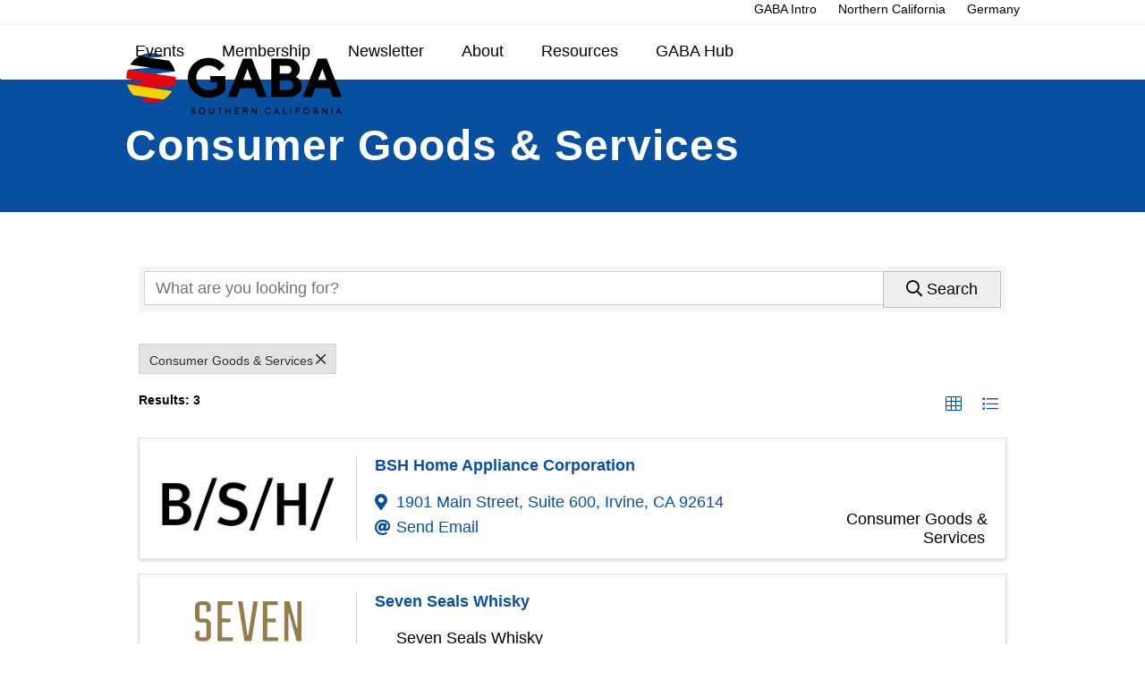

--- FILE ---
content_type: text/html; charset=utf-8
request_url: https://members.gaba-network.org/socalcompanymemberdirectory/Search/consumer-goods-services-324991
body_size: 31951
content:
<!doctype html>
<html lang="en-US">
<head>
    <!-- TenantId: 2620; TenantKey: 7b361918-9aa6-44b4-a17a-77e9badabcbc -->
    <!-- IsDevMode: False -->
        <!-- Template URI: https://www.gaba-network.org/socal/growthzone-template/ ID 2729 -->
        <base href="https://www.gaba-network.org" />
        <meta property="og:type" content="website" />
<meta property="og:image" content="https://res.cloudinary.com/micronetonline/image/upload/c_crop,h_485,w_900,x_0,y_0/f_auto/q_auto/v1747931302/tenants/7b361918-9aa6-44b4-a17a-77e9badabcbc/b4da822e78284983a45b11aa5bb49515/GABA-Logo-name-badges-900.jpg" /><meta property="og:site_name" content="GZ Module Pages" /><meta property="og:url" content="https://members.gaba-network.org/socalcompanymemberdirectory/Search/consumer-goods-services-324991" /><style>img.lazy{min-height:1px}</style><link href="https://gaba-network.org/socal/wp-content/plugins/w3-total-cache/pub/js/lazyload.min.js" as="script">
<!-- Global site tag (gtag.js) - Google Analytics
<script async src="https://www.googletagmanager.com/gtag/js?id=UA-99357677-1"></script>
<script>
  window.dataLayer = window.dataLayer || [];
  function gtag(){dataLayer.push(arguments);}
  gtag('js', new Date());

  gtag('config', 'UA-99357677-1');
</script>
 -->

<meta charset="UTF-8">
<link rel="profile" href="http://gmpg.org/xfn/11">
<meta name='robots' content='index, follow, max-image-preview:large, max-snippet:-1, max-video-preview:-1' />
<meta name="viewport" content="width=device-width, initial-scale=1">

	<!-- This site is optimized with the Yoast SEO plugin v26.6 - https://yoast.com/wordpress/plugins/seo/ -->
	<title>Directory    - GABA Southern California</title>
	<meta name="description" content="Directory" />
	
	
	
	
	
	
	
	<meta property="article:modified_time" content="2021-11-30T08:59:58+00:00" />
	<meta name="twitter:card" content="summary_large_image" />
	<meta name="twitter:label1" content="Est. reading time" />
	<meta name="twitter:data1" content="1 minute" />
	<script type="application/ld+json" class="yoast-schema-graph">{"@context":"https://schema.org","@graph":[{"@type":"WebPage","@id":"https://gaba-network.org/socal/growthzone-template/","url":"https://gaba-network.org/socal/growthzone-template/","name":"GrowthZone Template #growthzone_heading# - GABA Southern California","isPartOf":{"@id":"https://gaba-network.org/socal/#website"},"datePublished":"2021-11-30T08:59:13+00:00","dateModified":"2021-11-30T08:59:58+00:00","breadcrumb":{"@id":"https://gaba-network.org/socal/growthzone-template/#breadcrumb"},"inLanguage":"en-US","potentialAction":[{"@type":"ReadAction","target":["https://gaba-network.org/socal/growthzone-template/"]}]},{"@type":"BreadcrumbList","@id":"https://gaba-network.org/socal/growthzone-template/#breadcrumb","itemListElement":[{"@type":"ListItem","position":1,"name":"Home","item":"https://gaba-network.org/socal/"},{"@type":"ListItem","position":2,"name":"GrowthZone Template #growthzone_heading#"}]},{"@type":"WebSite","@id":"https://gaba-network.org/socal/#website","url":"https://gaba-network.org/socal/","name":"GABA Southern California","description":"GABA - Share knowledge. Gain insight. Expand connections.","publisher":{"@id":"https://gaba-network.org/socal/#organization"},"potentialAction":[{"@type":"SearchAction","target":{"@type":"EntryPoint","urlTemplate":"https://gaba-network.org/socal/?s={search_term_string}"},"query-input":{"@type":"PropertyValueSpecification","valueRequired":true,"valueName":"search_term_string"}}],"inLanguage":"en-US"},{"@type":"Organization","@id":"https://gaba-network.org/socal/#organization","name":"GABA Southern California","url":"https://gaba-network.org/socal/","logo":{"@type":"ImageObject","inLanguage":"en-US","@id":"https://gaba-network.org/socal/#/schema/logo/image/","url":"https://gaba-network.org/socal/wp-content/uploads/2020/11/GABA_SOCAL_LOGO_RGB_243x70Px.png","contentUrl":"https://gaba-network.org/socal/wp-content/uploads/2020/11/GABA_SOCAL_LOGO_RGB_243x70Px.png","width":243,"height":70,"caption":"GABA Southern California"},"image":{"@id":"https://gaba-network.org/socal/#/schema/logo/image/"}}]}</script>
	<!-- / Yoast SEO plugin. -->






<style id='wp-img-auto-sizes-contain-inline-css'>
img:is([sizes=auto i],[sizes^="auto," i]){contain-intrinsic-size:3000px 1500px}
/*# sourceURL=wp-img-auto-sizes-contain-inline-css */
</style>
<link rel='stylesheet' id='js_composer_front-css' href='https://gaba-network.org/socal/wp-content/plugins/js_composer/assets/css/js_composer.min.css?ver=8.7.2' media='all' />
<link rel='stylesheet' id='parent-style-css' href='https://gaba-network.org/socal/wp-content/themes/Total/style.css?ver=6.5' media='all' />
<link rel='stylesheet' id='wpex-style-css' href='https://gaba-network.org/socal/wp-content/themes/total-child-theme/style.css?ver=6.5' media='all' />
<link rel='stylesheet' id='wpex-mobile-menu-breakpoint-max-css' href='https://gaba-network.org/socal/wp-content/themes/Total/assets/css/frontend/breakpoints/max.min.css?ver=6.5' media='only screen and (max-width:959px)' />
<link rel='stylesheet' id='wpex-mobile-menu-breakpoint-min-css' href='https://gaba-network.org/socal/wp-content/themes/Total/assets/css/frontend/breakpoints/min.min.css?ver=6.5' media='only screen and (min-width:960px)' />
<link rel='stylesheet' id='vcex-shortcodes-css' href='https://gaba-network.org/socal/wp-content/themes/Total/assets/css/frontend/vcex-shortcodes.min.css?ver=6.5' media='all' />
<link rel='stylesheet' id='borlabs-cookie-custom-css' href='https://gaba-network.org/socal/wp-content/cache/borlabs-cookie/1/borlabs-cookie-1-en.css?ver=3.3.23-51' media='all' />
<link rel='stylesheet' id='vc_plugin_table_style_css-css' href='https://gaba-network.org/socal/wp-content/plugins/easy-tables-vc/assets/css/style.min.css?ver=2.0.2' media='all' />
<link rel='stylesheet' id='vc_plugin_themes_css-css' href='https://gaba-network.org/socal/wp-content/plugins/easy-tables-vc/assets/css/themes.min.css?ver=2.0.2' media='all' />
<link rel='stylesheet' id='wpex-wpbakery-css' href='https://gaba-network.org/socal/wp-content/themes/Total/assets/css/frontend/wpbakery.min.css?ver=6.5' media='all' />
<link rel='stylesheet' id='bsf-Defaults-css' href='https://gaba-network.org/socal/wp-content/uploads/smile_fonts/Defaults/Defaults.css?ver=3.21.2' media='all' />
<script id="wpex-core-js-extra">
var wpex_theme_params = {"selectArrowIcon":"\u003Cspan class=\"wpex-select-arrow__icon wpex-icon--sm wpex-flex wpex-icon\" aria-hidden=\"true\"\u003E\u003Csvg viewBox=\"0 0 24 24\" xmlns=\"http://www.w3.org/2000/svg\"\u003E\u003Crect fill=\"none\" height=\"24\" width=\"24\"/\u003E\u003Cg transform=\"matrix(0, -1, 1, 0, -0.115, 23.885)\"\u003E\u003Cpolygon points=\"17.77,3.77 16,2 6,12 16,22 17.77,20.23 9.54,12\"/\u003E\u003C/g\u003E\u003C/svg\u003E\u003C/span\u003E","customSelects":".widget_categories form,.widget_archive select,.vcex-form-shortcode select","scrollToHash":"1","localScrollFindLinks":"1","localScrollHighlight":"1","localScrollUpdateHash":"1","scrollToHashTimeout":"500","localScrollTargets":"li.local-scroll a, a.local-scroll, .local-scroll-link, .local-scroll-link \u003E a,.sidr-class-local-scroll-link,li.sidr-class-local-scroll \u003E span \u003E a,li.sidr-class-local-scroll \u003E a","scrollToBehavior":"smooth"};
//# sourceURL=wpex-core-js-extra
</script>
<script src="https://gaba-network.org/socal/wp-content/themes/Total/assets/js/frontend/core.min.js?ver=6.5" id="wpex-core-js" defer data-wp-strategy="defer"></script>
<script id="wpex-inline-js-after">
!function(){const e=document.querySelector("html"),t=()=>{const t=window.innerWidth-document.documentElement.clientWidth;t&&e.style.setProperty("--wpex-scrollbar-width",`${t}px`)};t(),window.addEventListener("resize",(()=>{t()}))}();
//# sourceURL=wpex-inline-js-after
</script>
<script id="wpex-sticky-header-js-extra">
var wpex_sticky_header_params = {"breakpoint":"960","mobileSupport":"1","shrink":"1","shrinkOnMobile":"1","shrinkHeight":"70","shrink_speed":".3s","shrink_delay":"1"};
//# sourceURL=wpex-sticky-header-js-extra
</script>
<script src="https://gaba-network.org/socal/wp-content/themes/Total/assets/js/frontend/sticky/header.min.js?ver=6.5" id="wpex-sticky-header-js" defer data-wp-strategy="defer"></script>
<script id="wpex-mobile-menu-toggle-js-extra">
var wpex_mobile_menu_toggle_params = {"breakpoint":"959","i18n":{"openSubmenu":"Open submenu of %s","closeSubmenu":"Close submenu of %s"},"openSubmenuIcon":"\u003Cspan class=\"wpex-open-submenu__icon wpex-transition-transform wpex-duration-300 wpex-icon\" aria-hidden=\"true\"\u003E\u003Csvg xmlns=\"http://www.w3.org/2000/svg\" viewBox=\"0 0 448 512\"\u003E\u003Cpath d=\"M201.4 342.6c12.5 12.5 32.8 12.5 45.3 0l160-160c12.5-12.5 12.5-32.8 0-45.3s-32.8-12.5-45.3 0L224 274.7 86.6 137.4c-12.5-12.5-32.8-12.5-45.3 0s-12.5 32.8 0 45.3l160 160z\"/\u003E\u003C/svg\u003E\u003C/span\u003E"};
//# sourceURL=wpex-mobile-menu-toggle-js-extra
</script>
<script src="https://gaba-network.org/socal/wp-content/themes/Total/assets/js/frontend/mobile-menu/toggle.min.js?ver=6.5" id="wpex-mobile-menu-toggle-js" defer data-wp-strategy="defer"></script>
<script data-no-optimize="1" data-no-minify="1" data-cfasync="false" src="https://gaba-network.org/socal/wp-content/cache/borlabs-cookie/1/borlabs-cookie-config-en.json.js?ver=3.3.23-78" id="borlabs-cookie-config-js"></script>
<script data-no-optimize="1" data-no-minify="1" data-cfasync="false" src="https://gaba-network.org/socal/wp-content/plugins/borlabs-cookie/assets/javascript/borlabs-cookie-prioritize.min.js?ver=3.3.23" id="borlabs-cookie-prioritize-js"></script>
<script></script><link rel="https://api.w.org/" href="https://gaba-network.org/socal/wp-json/" /><link rel="EditURI" type="application/rsd+xml" title="RSD" href="https://gaba-network.org/socal/xmlrpc.php?rsd" />

<link rel='shortlink' href='https://gaba-network.org/socal/?p=36375' />
<script data-borlabs-cookie-script-blocker-ignore>
if ('0' === '1' && ('0' === '1' || '1' === '1')) {
    window['gtag_enable_tcf_support'] = true;
}
window.dataLayer = window.dataLayer || [];
if (typeof gtag !== 'function') {
    function gtag() {
        dataLayer.push(arguments);
    }
}
gtag('set', 'developer_id.dYjRjMm', true);
if ('0' === '1' || '1' === '1') {
    if (window.BorlabsCookieGoogleConsentModeDefaultSet !== true) {
        let getCookieValue = function (name) {
            return document.cookie.match('(^|;)\\s*' + name + '\\s*=\\s*([^;]+)')?.pop() || '';
        };
        let cookieValue = getCookieValue('borlabs-cookie-gcs');
        let consentsFromCookie = {};
        if (cookieValue !== '') {
            consentsFromCookie = JSON.parse(decodeURIComponent(cookieValue));
        }
        let defaultValues = {
            'ad_storage': 'denied',
            'ad_user_data': 'denied',
            'ad_personalization': 'denied',
            'analytics_storage': 'denied',
            'functionality_storage': 'denied',
            'personalization_storage': 'denied',
            'security_storage': 'denied',
            'wait_for_update': 500,
        };
        gtag('consent', 'default', { ...defaultValues, ...consentsFromCookie });
    }
    window.BorlabsCookieGoogleConsentModeDefaultSet = true;
    let borlabsCookieConsentChangeHandler = function () {
        window.dataLayer = window.dataLayer || [];
        if (typeof gtag !== 'function') { function gtag(){dataLayer.push(arguments);} }

        let getCookieValue = function (name) {
            return document.cookie.match('(^|;)\\s*' + name + '\\s*=\\s*([^;]+)')?.pop() || '';
        };
        let cookieValue = getCookieValue('borlabs-cookie-gcs');
        let consentsFromCookie = {};
        if (cookieValue !== '') {
            consentsFromCookie = JSON.parse(decodeURIComponent(cookieValue));
        }

        consentsFromCookie.analytics_storage = BorlabsCookie.Consents.hasConsent('google-analytics') ? 'granted' : 'denied';

        BorlabsCookie.CookieLibrary.setCookie(
            'borlabs-cookie-gcs',
            JSON.stringify(consentsFromCookie),
            BorlabsCookie.Settings.automaticCookieDomainAndPath.value ? '' : BorlabsCookie.Settings.cookieDomain.value,
            BorlabsCookie.Settings.cookiePath.value,
            BorlabsCookie.Cookie.getPluginCookie().expires,
            BorlabsCookie.Settings.cookieSecure.value,
            BorlabsCookie.Settings.cookieSameSite.value
        );
    }
    document.addEventListener('borlabs-cookie-consent-saved', borlabsCookieConsentChangeHandler);
    document.addEventListener('borlabs-cookie-handle-unblock', borlabsCookieConsentChangeHandler);
}
if ('0' === '1') {
    gtag("js", new Date());
    gtag("config", "G-E5S437WDGM", {"anonymize_ip": true});

    (function (w, d, s, i) {
        var f = d.getElementsByTagName(s)[0],
            j = d.createElement(s);
        j.async = true;
        j.src =
            "https://www.googletagmanager.com/gtag/js?id=" + i;
        f.parentNode.insertBefore(j, f);
    })(window, document, "script", "G-E5S437WDGM");
}
</script><script data-no-optimize="1" data-no-minify="1" data-cfasync="false" data-borlabs-cookie-script-blocker-ignore>
	if ('0' === '1' && '1' === '1') {
		window['gtag_enable_tcf_support'] = true;
	}
	window.dataLayer = window.dataLayer || [];
	if (typeof gtag !== 'function') { function gtag(){dataLayer.push(arguments);} }
	gtag('set', 'developer_id.dYjRjMm', true);
	if ('1' === '1') {
		let getCookieValue = function (name) {
			return document.cookie.match('(^|;)\\s*' + name + '\\s*=\\s*([^;]+)')?.pop() || '';
		};
		let cookieValue = getCookieValue('borlabs-cookie-gcs');
		let consentsFromCookie = {};
		if (cookieValue !== '') {
			 consentsFromCookie = JSON.parse(decodeURIComponent(cookieValue));
		}
		let defaultValues = {
			'ad_storage': 'denied',
			'ad_user_data': 'denied',
			'ad_personalization': 'denied',
			'analytics_storage': 'denied',
			'functionality_storage': 'denied',
			'personalization_storage': 'denied',
			'security_storage': 'denied',
			'wait_for_update': 500,
		};
		gtag('consent', 'default', { ...defaultValues, ...consentsFromCookie });
		gtag('set', 'ads_data_redaction', true);
	}

	if('0' === '1') {
		var url = new URL(window.location.href);

		if ((url.searchParams.has('gtm_debug') && url.searchParams.get('gtm_debug') !== '') || document.cookie.indexOf('__TAG_ASSISTANT=') !== -1 || document.documentElement.hasAttribute('data-tag-assistant-present')) {
			(function(w,d,s,l,i){w[l]=w[l]||[];w[l].push({"gtm.start":
new Date().getTime(),event:"gtm.js"});var f=d.getElementsByTagName(s)[0],
j=d.createElement(s),dl=l!="dataLayer"?"&l="+l:"";j.async=true;j.src=
"https://www.googletagmanager.com/gtm.js?id="+i+dl;f.parentNode.insertBefore(j,f);
})(window,document,"script","dataLayer","G-E5S437WDGM");
		} else {
			(function(w,d,s,l,i){w[l]=w[l]||[];w[l].push({"gtm.start":
new Date().getTime(),event:"gtm.js"});var f=d.getElementsByTagName(s)[0],
j=d.createElement(s),dl=l!="dataLayer"?"&l="+l:"";j.async=true;j.src=
"https://gaba-network.org/socal/wp-content/uploads/borlabs-cookie/"+i+'.js?ver=not-set-yet';f.parentNode.insertBefore(j,f);
})(window,document,"script","dataLayer","G-E5S437WDGM");
		}
  	}

	(function () {
		var borlabsCookieConsentChangeHandler = function () {
			window.dataLayer = window.dataLayer || [];
			if (typeof gtag !== 'function') { function gtag(){dataLayer.push(arguments);} }

			let gtmConsents = {};
			if ('1' === '1') {
				if ('0' === '1') {
					gtmConsents = {
						'analytics_storage': BorlabsCookie.Consents.hasConsentForServiceGroup('statistics') === true ? 'granted' : 'denied',
						'functionality_storage': BorlabsCookie.Consents.hasConsentForServiceGroup('statistics') === true ? 'granted' : 'denied',
						'personalization_storage': BorlabsCookie.Consents.hasConsentForServiceGroup('statistics') === true ? 'granted' : 'denied',
						'security_storage': BorlabsCookie.Consents.hasConsentForServiceGroup('statistics') === true ? 'granted' : 'denied',
					};
				} else {
					gtmConsents = {
						'ad_storage': BorlabsCookie.Consents.hasConsentForServiceGroup('statistics') === true ? 'granted' : 'denied',
						'ad_user_data': BorlabsCookie.Consents.hasConsentForServiceGroup('statistics') === true ? 'granted' : 'denied',
						'ad_personalization': BorlabsCookie.Consents.hasConsentForServiceGroup('statistics') === true ? 'granted' : 'denied',
						'analytics_storage': BorlabsCookie.Consents.hasConsentForServiceGroup('statistics') === true ? 'granted' : 'denied',
						'functionality_storage': BorlabsCookie.Consents.hasConsentForServiceGroup('statistics') === true ? 'granted' : 'denied',
						'personalization_storage': BorlabsCookie.Consents.hasConsentForServiceGroup('statistics') === true ? 'granted' : 'denied',
						'security_storage': BorlabsCookie.Consents.hasConsentForServiceGroup('statistics') === true ? 'granted' : 'denied',
					};
				}
				BorlabsCookie.CookieLibrary.setCookie(
					'borlabs-cookie-gcs',
				  	JSON.stringify(gtmConsents),
					BorlabsCookie.Settings.automaticCookieDomainAndPath.value ? '' : BorlabsCookie.Settings.cookieDomain.value,
					BorlabsCookie.Settings.cookiePath.value,
					BorlabsCookie.Cookie.getPluginCookie().expires,
					BorlabsCookie.Settings.cookieSecure.value,
					BorlabsCookie.Settings.cookieSameSite.value
				);
				gtag('consent', 'update', gtmConsents);
			}

			var consents = BorlabsCookie.Cookie.getPluginCookie().consents;
			for (var serviceGroup in consents) {
				for (var service of consents[serviceGroup]) {
					if (!window.BorlabsCookieGtmPackageSentEvents.includes(service) && service !== 'borlabs-cookie') {
						window.dataLayer.push({
							event: 'borlabs-cookie-opt-in-'+service,
						});
						window.BorlabsCookieGtmPackageSentEvents.push(service);
					}
				}
			}
		  	var afterConsentsEvent = document.createEvent('Event');
		    afterConsentsEvent.initEvent('borlabs-cookie-google-tag-manager-after-consents', true, true);
		  	document.dispatchEvent(afterConsentsEvent);
		};
		window.BorlabsCookieGtmPackageSentEvents = [];
		document.addEventListener('borlabs-cookie-consent-saved', borlabsCookieConsentChangeHandler);
		document.addEventListener('borlabs-cookie-handle-unblock', borlabsCookieConsentChangeHandler);
	})();
</script><noscript><style>.lazyload[data-src]{display:none !important;}</style></noscript><style>.lazyload{background-image:none !important;}.lazyload:before{background-image:none !important;}</style><noscript><style>body:not(.content-full-screen) .wpex-vc-row-stretched[data-vc-full-width-init="false"]{visibility:visible;}</style></noscript><link rel="icon" href="https://gaba-network.org/socal/wp-content/uploads/2020/06/cropped-GABA_Fav-32x32.png" sizes="32x32" />
<link rel="icon" href="https://gaba-network.org/socal/wp-content/uploads/2020/06/cropped-GABA_Fav-192x192.png" sizes="192x192" />
<link rel="apple-touch-icon" href="https://gaba-network.org/socal/wp-content/uploads/2020/06/cropped-GABA_Fav-180x180.png" />
<meta name="msapplication-TileImage" content="https://gaba-network.org/socal/wp-content/uploads/2020/06/cropped-GABA_Fav-270x270.png" />
		<style id="wp-custom-css">
			/* General */.wpex-shape-divider-flip svg{-webkit-transform:translateX(-50%) rotateY( 180deg );-ms-transform:translateX(-50%) rotateY(180deg);transform:translateX(-50%) rotateY( 180deg );z-index:-9999;}#site-header{position:relative;z-index:.see-all-news-hp{margin-top:20px!important;}999;box-shadow:1px 1px 0px #eee;}.page-header{z-index:0;}#site-scroll-top{font-size:14px;color:#ffffff;background-color:#000000;}.smush-detected-img{border-radius:0px!important;transition:all 0.5s ease;box-shadow:0 0 0 0px #ffffff!important;}.more-link-blog .entries.left-thumbs .entry .entry-details{float:right;width:65%;margin:0px 0 0 0;}.more-link-blog .entries.left-thumbs .entry .entry-media{float:left;padding:0 40px 0 0!important;width:35%;}/* GABA Hub */.gaba-hub-table-mobile table td,.gaba-hub-table-mobile table th{text-align:inherit;padding:5px;vertical-align:middle;}table td,table th{text-align:inherit;vertical-align:middle;}{text-align:inherit;vertical-align:middle;}/* Font Styles */.entry h1,h1,.entry h2,h2,.entry h3,h3,h4,h5,h6{text-align:left;}h2.wpex-font-normal,h3.wpex-font-normal{font-weight:600;}h5{margin:0 0 0!important;font-size:18px!important;font-weight:400!important;letter-spacing:0!important;line-height:1.2!important;}h2.h2-pages,h2.h2-pages-first{font-size:30px!important;margin:0px 0 30px 0!important;}h3.h3-pages{font-size:24px;margin:30px 0 20px 0!important;}h2.h2-front-page{margin:20px 0 50px 0!important;font-size:44px!important;letter-spacing:0!important;text-align:center!important;}h2.vcex-heading a{font-size:44px!important;}h2.vcex-heading a:hover{color:#ffffff!important;}.promote-your-brand h2,.become-a-volunteer h2,#signup-stay-up-to-date h2,#signup-stay-up-to-date-mobile h2,#signup-member h2,#signup-member-mobile h2{font-size:44px!important;}h3.h3-front-page{font-size:34px!important;margin:60px 0 50px 0!important;letter-spacing:0;text-align:center!important;}.promote-your-brand h3,.become-a-volunteer h3{font-size:34px!important;margin-top:10px!important;}.promote-your-brand p,.become-a-volunteer p{font-size:22px!important;}h1.single-post-title{font-size:34px!important;margin:30px 0 30px 0!important;line-height:1.4!important;}.single-blog-content{font-size:18px!important;}.blog-entry-title.entry-title,.blog-entry-title.entry-title a,.blog-entry-title.entry-title a:hover{font-size:34px;}@media (max-width:767px){.entry h1,h1{text-align:left;font-size:44px!important;}h2.h2-front-page{margin:30px 0 50px 0!important;font-size:44px!important;letter-spacing:0!important;text-align:center!important;}.promote-your-brand h2,.become-a-volunteer h2{font-size:44px!important;margin-top:0px!important;text-align:center!important;}.promote-your-brand p,.become-a-volunteer p{font-size:22px!important;text-align:center!important;}}/* Links */div a{color:#08509F;text-decoration:none!important;}a:hover{color:#000000!important;text-decoration:none!important;}.text-link a:hover{text-decoration:none!important;color:#08509F!important;}.text-link-enrollment a:hover{text-decoration:none!important;color:#ffffff!important;}h2.entry-title a{text-decoration:none!important;color:#000000!important;}/* job posting */@media only screen and (max-width:767px){.more-link-blog .entries.left-thumbs .entry .entry-media{float:left;padding:0 0 0 0 !important;width:100%!important;}.more-link-blog .entries.left-thumbs .entry .entry-details{float:right;width:100%;}}/* Cookie Banner,...*/table th{color:#000000!important;}table th,table td{border-color:#6666662b!important;}.BorlabsCookie ._brlbs-responsive-table{min-height:0.01%;overflow:auto;font-size:12px;}p._brlbs{font-weight:400;font-size:18px;margin:0px 0 0px 0;}h3._brlbs{font-weight:600;font-size:18px;margin:30px 0 20px 0!important;}h4._brlbs{font-weight:600;font-size:14px;color:#000000;line-height:1.2;letter-spacing:0;margin:20px 0 10px 0!important;}/* .news-title a{text-decoration:none!important;color:#ffffff!important;}*/h2.vcex-blog-entry-title.entry-title{margin:0px 0 5px 0!important;font-size:24px!important;}h2.vcex-blog-entry-title.entry-title a{text-decoration:none!important;color:#000000!important;}h2.vcex-blog-entry-title.entry-title a:hover{color:#08509F!important;}.news-title a:hover{text-decoration:none!important;color:#08509F!important;}div.staff-entry-details.entry-details a:hover,div.staff-entry-media.entry-media a:hover{color:#08509F!important;}.directory-listing-title a{text-decoration:none;color:#000000!important;}.directory-listing-title a:hover{text-decoration:none;color:#08509F!important;}/* Menus */#top-bar a{color:#000000!important;text-decoration:none!important;}#top-bar a:hover{text-decoration:none;color:#08509F!important;}.top-bar-menu{display:block;float:left;margin:0;list-style:none;font-size:0.8em;}#site-navigation .dropdown-menu .link-inner{color:#000000;}#site-navigation .dropdown-menu .link-inner:hover{color:#08509F;}.wpex-bars>span,.wpex-bars>span::before,.wpex-bars>span::after{background:#000000;}@media (max-width:767px){#site-header-inner{position:relative;padding-top:10px;padding-bottom:10px;height:100%;}}#site-navigation .dropdown-menu ul.sub-menu li.menu-item a:hover{background-color:#efefef;}/* Text Alignment */div.vcex-icon-box-content.clr{text-align:left;}@media (max-width:767px){.text-mobile-center{text-align:center;padding-left:0px!important;padding-right:0px!important;}}.topics{text-align:center;}div.vcex-icon-box-content.clr{text-align:center;}.mobile-toggle-nav a:hover,.mobile-toggle-nav a:active,.mobile-toggle-nav a:focus{color:#ffffff!important;}/* Cookie Banner */.cli-switch input:checked + .cli-slider{background-color:#08509F;}.cli-style-v2 .cli-plugin-main-link:not(.cli-plugin-button),.cli-style-v2 .cli_settings_button:not(.cli-plugin-button),.cli-style-v2 .cli_action_button:not(.cli-plugin-button){text-decoration:none!important;}a.cli_settings_button:hover{color:#08509F!important;}a#cookie_action_close_header:hover{color:#ffffff!important;background-color:#2065b1!important;}/* Buttons */.button-gala-hp .vc_btn3.vc_btn3-size-lg.vc_btn3-style-outline{padding:20px 50px 20px 50px!important;border-color:#08509F!important;border-radius:0px;}.button-gala-hp a{font-size:28px!important;font-weight:400!important;color:#fff!important;background-color:#08509F!important;}.button-gala-hp a:hover{color:#fff!important;background-color:#2065b1!important;border-color:#2065b1!important;}.button-gala-hp-mobile .vc_btn3.vc_btn3-size-lg.vc_btn3-style-outline{padding:20px 70px 20px 70px!important;border-color:#08509F;border-radius:0px;}.button-gala-hp-mobile a{font-size:18px!important;font-weight:600!important;color:#fff!important;background-color:#08509F!important;}.button-gala-hp-mobile a:hover{color:#fff!important;background-color:#2065b1!important;border-color:#2065b1!important;}.button-gala-hp-1 .vc_btn3.vc_btn3-size-lg.vc_btn3-style-outline{padding:20px 50px 20px 5px!important;border-color:#ffffff!important;border-radius:0px;}.button-gala-hp-1 a{font-size:28px!important;font-weight:400!important;color:#08509F!important;background-color:#ffffff!important;}.button-gala-hp-1 a:hover{color:#08509F!important;background-color:#e6e6e6!important;border-color:#e6e6e6!important;}.button-gala-hp-1-mobile .vc_btn3.vc_btn3-size-lg.vc_btn3-style-outline{padding:15px 50px 15px 50px!important;border-color:#fff;border-radius:0px;}.button-gala-hp-1-mobile a{font-size:18px!important;font-weight:600!important;color:#08509F!important;background-color:#fff!important;}.button-gala-hp-1-mobile a:hover{color:#fff!important;background-color:#e6e6e6!important;border-color:#e6e6e6!important;}.button-join-mailinglist a{font-size:16px!important;font-weight:600!important;color:#000000!important;}.button-events-hp a,.button-news-hp a,.button-membership a,.button-membership-indiv a,.button-membership-section a,.button-events-sponsorship a,.button-sponsorship a,.button-find-out-more a{font-size:16px!important;font-weight:600!important;color:#fff!important;background-color:#08509F!important;}.tribe-events-event-url a:hover,.tribe-events-cal-links a:hover,.button-events-hp a:hover,.button-news-hp a:hover,.button-membership a:hover,.button-membership-indiv a:hover,.button-membership-section a:hover,.button-events-sponsorship a:hover,.button-sponsorship a:hover,.button-find-out-more a:hover{background-color:#2065b1!important;}.button-membership .vc_btn3.vc_btn3-size-lg{font-size:16px;padding-top:18px;padding-bottom:18px;padding-left:45px;padding-right:45px;width:100%;}.button-membership .vc_btn3.vc_btn3-size-md,.button-sponsorship .vc_btn3.vc_btn3-size-lg,.button-membership-section .vc_btn3.vc_btn3-size-lg{font-size:16px;padding:18px 45px 18px 45px;width:auto;}.button-member-learn-more a,.button-faq a{font-size:16px;font-weight:600;padding:18px 45px 18px 45px;width:100%;color:#08509F!important;background-color:#ffffff!important;}.button-member-learn-more a:hover,.button-faq a:hover{color:#08509F!important;background-color:#f9f9f9!important;}.button-member-learn-more.vc_btn3-container{display:grid;}.button-member-learn-more,.button-faq{border:2px solid #08509F;}.button-member-learn-more:hover,.button-faq:hover{border:2px solid #2065b1;}@media (max-width:767px){.vc_btn3-container.button-find-out-more{text-align:center;}}input[type="submit"]{background-color:#08509f!important;color:#ffffff!important;font-size:16px!important;font-weight:600!important;padding:16px 45px 16px 45px!important;border-radius:0px!important;}input[type="submit"]:hover{background-color:#2065b1!important;}/* post tags */.theme-button{font-size:14px!important;margin-right:3px}/* NorCal Front Page */.news-title div{font-weight:600!important;}div.vc_gitem-row-position-top{vertical-align:middle!important;}/ /* Membership */.wpb_column .wpb_wrapper .ult_pricing_table_wrap,.wpb_column .wpb_wrapper .ult_pricing_table_wrap:last-child{display:block;margin-bottom:15px;float:left;}.ult_pricing_table .ult_pricing_heading .price-heading{padding:20px 5px 20px 5px;margin:0;font-weight:700;text-align:center;line-height:1.4em;color:inherit;background:#000000;}.ult_pricing_table .ult_pricing_heading{padding:0px 0;}.ult_design_5 .ult_pricing_table .ult_pricing_heading+.ult_price_body_block .ult_price_body,.wpb_column>.wpb_wrapper>.ult_pricing_table_wrap.ult_design_5 .ult_pricing_table .ult_pricing_heading+.ult_price_body_block .ult_price_body{margin:15px auto 15px;}.ult_pricing_table .ult_pricing_heading .price-subheading{padding:15px 15px 0 15px;font-size:12px;font-weight:400;min-height:60px;background-color:#e8e8e8!important;margin:0;}.ult_price_body_block{background-color:#e8e8e8!important;}.ult_pricing_table .ult_price_features{padding:15px 15px 0 15px;margin:-3px 0 0 0;border-top:0px solid #DDD;border-bottom:1px solid #DDD;border-left:1px solid #DDD;border-right:1px solid #DDD;min-height:700px;}.pricing_table-film-initiative-1 .ult_pricing_table .ult_price_features{margin:-3px 0 0 0;border-top:0px solid #DDD;border-bottom:1px solid #DDD;border-left:1px solid #DDD;border-right:1px solid #DDD;min-height:180px;}.pricing_table-film-initiative-2 .ult_pricing_table .ult_price_features{margin:-3px 0 0 0;border-top:0px solid #DDD;border-bottom:1px solid #DDD;border-left:1px solid #DDD;border-right:1px solid #DDD;min-height:700px;}.pricing_table-indiv .ult_pricing_table .ult_price_features{margin:-3px 0 0 0;border-top:0px solid #DDD;border-bottom:1px solid #DDD;border-left:1px solid #DDD;border-right:1px solid #DDD;min-height:570px;}@media (max-width:767px){.ult_pricing_table .ult_pricing_heading .price-subheading{padding:0;margin:15px 15px 0px 15px;font-size:12px;font-weight:400;color:inherit;min-height:0px;}.ult_pricing_table .ult_price_features{min-height:0px;}.pricing_table-indiv .ult_pricing_table .ult_price_features{min-height:0px!important;}}.ult_pricing_table .ult_price_features .cat-heading{color:#000000!important;font-weight:600!important;padding:20px 0 15px 0;margin:0 0 0 0;}.ult_pricing_table .ult_price_features .cat-descr{padding:0px 0 8px 0;margin:0 0 0 0;line-height:1.5em!important;}.ult_pricing_table .ult_price_features .cat-descr-indiv{padding:0px 0 20px 0;margin:0 0 0 0;line-height:1.5em!important;}.ult_pricing_table .ult_price_features .cat-student{color:#000000!important;font-style:italic!important;font-size:13px!important;padding:0px 0 10px 0;margin:0 0 0 0;}.aio-icon-description div,.aio-icon-description p,.ifb-flip-box-section-content div,.ifb-flip-box-section-content p,.info-circle-text div,.info-circle-text p,.timeline-header>div div,.timeline-header>div p,.uavc-list-desc div,.uavc-list-desc p,.ult-tooltipster-content div,.ult-tooltipster-content p,.ult_modal-body div,.ult_modal-body p,.ult_price_features div,.ult_price_features p,.ultimate-vticker div,.ultimate-vticker p,.uvc-ctaction-data,.uvc-ctaction-data div,.uvc-ctaction-data p,.uvc-sub-heading div,.uvc-sub-heading p{color:#000000!important;line-height:inherit!important;}.ult_design_5 .ult_pricing_table{background:#f7f7f7;color:#777;border-bottom:0px solid #ddd;}.ult_pricing_table{list-style-type:none;font-size:14px;text-align:center;-webkit-transition:all .3s linear;transition:all .3s linear;-moz-box-sizing:border-box;-webkit-box-sizing:border-box;-o-box-sizing:border-box;-ms-box-sizing:border-box;box-sizing:border-box;}.ult_pricing_table:hover{-webkit-box-shadow:0 0 0px rgba(167,167,167,.5);box-shadow:0 0 0px rgba(167,167,167,.5);}/* Contact Forms *//* Volunteering */form.visual-form-builder{position:relative;margin:0px 0;}.visual-form-builder fieldset{clear:both;margin:15px 0;padding:0;border:0px solid #ffffff;border-radius:0px;background-color:#ffffff;}label.vfb-desc{font-weight:600;font-size:22px;}@media (max-width:767px){label.vfb-desc{font-weight:600;font-size:22px;}.visual-form-builder li.vfb-left-half,.visual-form-builder li.vfb-right-half{width:100%!important;}input.vfb-medium,input[type="text"].vfb-medium,input[type="tel"].vfb-medium,input[type="email"].vfb-medium,input[type="url"].vfb-medium,select.vfb-medium{width:100%;}}.visual-form-builder label,label.vfb-desc{display:block;margin:0;padding:0 0 12px 0;color:#000;}.visual-form-builder li div label,.visual-form-builder li span label,.visual-form-builder label.vfb-choice{font-size:16px;}input.vfb-text,input[type="text"].vfb-text,input[type="tel"].vfb-text,input[type="email"].vfb-text,input[type="url"].vfb-text,textarea.vfb-textarea{padding:3px 0;border:1px solid #66666659;border-radius:0px;background:none repeat scroll 0 0 #ffffff;-webkit-box-shadow:none 0 1px 1px rgba(0,0,0,0.075);-moz-box-shadow:none 0 1px 1px rgba(0,0,0,0.075);box-shadow:none;transition:none;}.visual-form-builder li,.entry-content .visual-form-builder li,.comment-content .visual-form-builder li,.mu_register .visual-form-builder li{clear:both;margin:0!important;padding:6px 0px 10px 0px!important;}.visual-form-builder ul,.entry-content .visual-form-builder ul,.comment-content .visual-form-builder ul,.mu_register .visual-form-builder ul,.visual-form-builder ol,.entry-content .visual-form-builder ol,.comment-content .visual-form-builder ol,.mu_register .visual-form-builder ol{margin:0 0px 0 0!important;padding:0!important;align-content}.site-content input[type="date"],.site-content input[type="time"],.site-content input[type="datetime-local"],.site-content input[type="week"],.site-content input[type="month"],.site-content input[type="text"],.site-content input[type="email"],.site-content input[type="url"],.site-content input[type="password"],.site-content input[type="search"],.site-content input[type="tel"],.site-content input[type="number"],.site-content textarea{color:#000000!important;font-size:20px;padding:10px 10px 10px 10px;}.visual-form-builder .vfb-legend{margin:5px 0px;padding:0 6px;border-bottom:0px solid #ccc;color:#000000;font-size:inherit;}.visual-form-builder .vfb-legend h3{margin:0!important;padding:0!important;font-size:22px;font-weight:400;/* line-height:22px;*/text-align:left;}.visual-form-builder .vfb-legend{margin:5px 0;padding:0 0px;border-bottom:0 solid #ccc;color:#000000;font-size:inherit;}.vfb-submit,input[type="submit"].vfb-submit{border-radius:0px!important;}/* FAQ */.wpb-js-composer .vc_tta-color-white.vc_tta-style-flat .vc_tta-panel .vc_tta-panel-title>a{color:#000000!important;text-align:left;font-size:1.0em;font-weight:400!important;line-height:1.5;letter-spacing:normal;}.wpb-js-composer .vc_tta.vc_general .vc_tta-panel-title{margin:0;line-height:1.4;font-size:1.0em;}.wpb-js-composer .vc_tta-color-white.vc_tta-style-flat .vc_tta-panel .vc_tta-panel-heading{background-color:#ffffff!important;}.wpb-js-composer .vc_tta.vc_tta-accordion .vc_tta-controls-icon-position-left .vc_tta-controls-icon{position:absolute;top:50%;-webkit-transform:translateY(-50%);-ms-transform:translateY(-50%);transform:translateY(-50%);left:0px!important;color:#000000!important;}.wpb-js-composer .vc_tta-color-white.vc_tta-style-flat .vc_active .vc_tta-panel-heading .vc_tta-controls-icon::after,.wpb-js-composer .vc_tta-color-white.vc_tta-style-flat .vc_active .vc_tta-panel-heading .vc_tta-controls-icon::before{border-color:#000000!important;}.wpb-js-composer .vc_tta-color-white.vc_tta-style-flat .vc_tta-controls-icon::after,.wpb-js-composer .vc_tta-color-white.vc_tta-style-flat .vc_tta-controls-icon::before{border-color:#000000!important;}.wpb-js-composer .vc_tta.vc_tta-accordion .vc_tta-controls-icon-position-left.vc_tta-panel-title>a{padding:0 0 0 30px!important;}.wpb-js-composer .vc_tta.vc_general .vc_tta-panel.vc_active .vc_tta-panel-body{display:block;padding-left:30px!important;}/* Blog - News *//* Filter */.theme-button.minimal-border{background:none;color:#000000!important;border:1px solid #e8e8e8;border-radius:0;}ul.vcex-filter-links{list-style:none;margin:0 0 40px;}.vc_grid-filter.vc_grid-filter-left{text-align:left;margin:20px 0 40px 10px!important;}.vc_grid-filter.vc_grid-filter-size-sm .vc_grid-filter-item{font-size:14px;padding:6px 10px!important;}.vc_grid-filter.vc_grid-filter-center{text-align:left!important;}.vc_grid-filter.vc_grid-filter-color-grey>.vc_grid-filter-item.vc_active>span,.vc_grid-filter.vc_grid-filter-color-grey>.vc_grid-filter-item:hover>span{color:#000000;}/* Misc News */body.wpex-has-primary-bottom-spacing #primary{padding-bottom:40px;padding-top:50px;}div.textwidget .sidebar-all-categories{margin-bottom:0;margin-top:0;text-align:left!important;font-size:18px;}.single-blog-content img.alignnone{vertical-align:middle;padding:0 5px 5px 0;}.blog-entry-header{padding-top:40px;}.wpex-mb-40{margin-bottom:20px;}.wpex-mt-20{margin-top:20px;}body.wpex-window-loaded .wpex-thumbnail-format-icon{opacity:1;display:none;}.entries.left-thumbs .entry .entry-details{float:right;width:50%;background:none;border:none;padding:0;margin:10px 0 0 0;}@media (max-width:767px){h2.vcex-blog-entry-title.entry-title{margin:0 0 5px 0!important;font-size:24px!important;text-align:left!important;}.entries.left-thumbs .entry .entry-details{text-align:center;margin:20px 0 50px 0!important;}.wpex-md-mr-25{margin-left:0px;margin-right:0px;margin-bottom:30px!important;}}.vcex-blog-entry-date{font-size:14px!important;font-weight:600;color:#000000!important;list-style:none!important;margin:0 0 20px 0!important;text-align:left!important;}.vcex-blog-entry-excerpt{font-size:18px!important;margin:0 0 0px 0!important;text-align:left!important;}.entries.left-thumbs .entry .entry-media{float:left;padding:0 40px 0 0!important;width:50%;margin-bottom:40px;text-align:left!important;}@media (max-width:767px){.entries.left-thumbs .entry .entry-media{float:left;padding:0 0px 0 0!important;width:100%;margin-bottom:40px;text-align:center!important;}.entries.left-thumbs .entry .entry-details{float:right;width:100%;background:none;border:none;padding:0;margin:10px 0 0 0;}}#post-media{display:block;position:relative;margin-bottom:40px;margin-top:40px;text-align:center;}.vcex-blog-entry-readmore-wrap.entry-readmore-wrap.wpex-my-15.wpex-clr{margin-top:0px!important;text-align:left!important;}.vcex-blog-entry-readmore-wrap.entry-readmore-wrap.wpex-my-15.wpex-clr a{font-weight:400!important;font-size:14px!important;color:#08509f!important;text-decoration:none!important;}.vcex-blog-entry-readmore-wrap.entry-readmore-wrap.wpex-my-15.wpex-clr a:hover{font-weight:400!important;font-size:14px!important;color:#000000!important;text-decoration:none!important;}.meta{list-style:none;margin:0 0 10px 0;font-size:14px!important;color:#000000!important;}.meta li .ticon,.meta li .meta-icon{display:none!important;}div.vcex-gitem-post-excerpt.wpex-clr p{margin-bottom:8px!important;}.news-more-link .vc_btn3.vc_btn3-size-md{font-size:14px;padding:0 0 20px 0!important;margin:0px!important;color:#08509F;}.news-more-link .vc_btn3.vc_btn3-size-md:hover{color:#000000!important;background-color:#ffffff!important;}.vc_btn3-container{margin-bottom:0px!important;}ul.page-numbers,.page-links{font-size:1em;display:inline-block;border:1px solid #e8e8e8;border-radius:0px!important;overflow:hidden;}/* News - Listing by categorie or tag */.wpex-row.gap-none{margin-left:0;margin-right:0;margin-top:40px!important;}.wpex-row{margin-top:30px;}.wpex-shadow,.wpex-hover-shadow:hover{box-shadow:0 0 #ffffff;}.wpex-p-25{padding:0 0 40px 10px!important;}.wpex-card-media{margin:0 10px 40px 0px!important;}.wpex-heading,.wpex-heading a,.vcex-heading a{font-size:18px;line-height:1.3!important;}.wpex-mb-30{margin-bottom:10px;margin-top:10px;font-size:18px!important;}.wpex-mb-15{margin-bottom:10px!important;}.wpex-uppercase{text-transform:none!important;}.wpex-font-semibold{font-weight:400!important;}.wpex-text-xs{font-size:14px!important;}.wpex-px-10{padding-left:10px;padding-right:10px;border:1px solid rgba(235,235,235,.8);}.wpex-bg-accent,a.wpex-bg-accent{background-color:#ffffff!important;color:#000000!important;}.wpex-text-white,.wpex-hover-text-white:hover{color:#000000!important;}.wpex-rounded-full{border-radius:0!important;}/* Icons */.heading-typography{font-weight:600!important;}.vcex-icon-box-two .vcex-icon-box-icon{margin:0 0 40px;}/* You are section */.youare{border-right:0px solid #fff;}.ourmission{border-left:1px solid #fff;}@media (max-width:767px){.youare div,.ourmission div{padding-right:5px!important;padding-left:5px!important;}.youare h2,.youare p,.ourmission h2,.ourmission p{text-align:center!important;}.youare{border-right:0px solid #fff;}.ourmission{border-left:0px solid #fff;}}/* @media (max-width:767px){.desktop-chapter{display:none;}}@media (min-width:766px){.mobile-chapter{display:none;}}*//* Topics Section */.topics h3{text-align:left;font-size:1.0em!important;}@media (max-width:767px){.topics h3,.topics p{text-align:center!important;}.vc_column-inner,div.vc_column-inner{margin-bottom:20px;}}/* Testimonials */.vcex-testimonials-fullslider-author{margin:30px 0 5px;font-size:0.8em;text-align:center;}.my-testimonial-slider-logo img{padding-top:20px;max-width:100px;height:auto;text-align:center;}.my-testimonial-slider-logo{text-align:center;}.vcex-testimonials-fullslider.has-arrows .sp-arrow{font-size:34px;color:#000000;background:none;border-radius:50%;height:50px;line-height:50px;width:50px;}.vcex-testimonials-fullslider.has-arrows:hover .sp-arrow:hover{color:#000000;}/* Supporters */.portfolio-entry-media img{vertical-align:middle!important;}/* Staff */.wpex-my-15{margin-top:10px;margin-bottom:15px;}h3.staff-entry-title.entry-title{padding:10px 0px 10px 0px!important;margin:0px!important;font-size:0.80em!important;text-align:center;line-height:1.2!important;}h3.staff-entry-title.entry-title a{text-decoration:none;}.staff-entry-excerpt{font-size:0.7em!important;text-align:center;}.staff-entry-media img{vertical-align:bottom;box-shadow:0 0 0 transparent;border:0px solid #a7a7a7;}/*Footer */div.textwidget{margin-bottom:0px;margin-top:0px;text-align:center;}.site-footer .widget_nav_menu li,.site-footer .widget_nav_menu li:first-child{padding:4px 0;border-bottom:0px solid #eee;border-top:0px solid #eee;text-align:left;}@media (max-width:767px){.site-footer .widget_nav_menu li,.site-footer .widget_nav_menu li:first-child{padding:4px 0;border-bottom:0px solid #eee;border-top:0px solid #eee;text-align:center;}}#footer-widgets.wpex-row .footer-box.col-2{margin-bottom:0px !important;}.footer-widget .widget-title{display:block;margin:0 0 0px;font-size:1.0em;color:#fff;font-weight:400;line-height:1.0;text-align:center;}.footer-widget{padding-bottom:20px;text-align:center;font-size:18px;padding-bottom:20px;}.col-5 .footer-widget{padding-bottom:20px;text-align:left;font-size:0.8em;font-size:18px;}.footer-box.col-1{width:100%;padding-bottom:20px!important;}.footer-box.col-3{width:32%!important;}.footer-box.col-4{width:50%!important;}.footer-box.col-5{width:18%!important;}@media (max-width:767px){.col-5 .footer-widget{padding-bottom:20px;text-align:center;font-size:18px;padding-bottom:20px;}.footer-box.col-3{width:100%!important;}.footer-box.col-4{width:100%!important;}.footer-box.col-5{width:100%!important;}}#footer a{color:#ffffff!important;text-decoration:none;}#footer a:hover{color:#08509F!important;text-decoration:none;}#footer-bottom{padding:20px 0 40px 0!important;background:#000000;color:#ffffff;}#footer-bottom a{color:#ffffff!important;}#footer-bottom a:hover{color:#08509F!important;}#footer-bottom #copyright{font-size:14px;padding-top:20px;border-top:1px solid white;text-align:center;}.footer-chapter,.footer-chapter-mobile{font-weight:600;}@media (max-width:767px){.footer-chapter{display:none;padding:0 0 0 0;margin:0 0 0 0;}.footer-widget#text-2{padding-bottom:0px;}}@media (min-width:768px){.footer-chapter-mobile{display:none;padding:0 0 0 0;margin:0 0 0 0;}}/* Make padding smaller on mobile menu,adjust padding and add hover */.mobile-toggle-nav{padding:10px 0;}.mobile-toggle-nav a{padding:3px 0;}.tagline-delay-0{animation-delay:1s;}.tagline-delay-1{animation-delay:2s;}.tagline-delay-2{animation-delay:3s;}#footer-bottom{background:#070707;color:#ffffff;}/* GrowthZone *//* Forms */#mn-content .mn-powered-by{text-align:center;font-size:12px!important;}.wizard>.content{-webkit-border-radius:0px!important;-moz-border-radius:0px!important;border-radius:0px!important;margin:20px 0 30px 0!important;}.wizard>.content>.body{float:left;position:relative;width:100%!important;height:100%!important;padding:0px 2.5% 2.5% 2.5%!important;}.mn-row p{margin:0 0 0px 0px!important;}#mn-content input[type="text"]:not(#gzns input[type="text"]),#mn-content input[type="password"]:not(#gzns input[type="password"]),#mn-content select:not(#gzns select),#mn-content textarea:not(#gzns textarea){margin:0 5px 0px 0!important;}.wizard>.actions a,.wizard>.actions a:hover,.wizard>.actions a:active{background:#08509F!important;color:#fff;display:block;padding:0.5em 1em;text-decoration:none;-webkit-border-radius:0px!important;-moz-border-radius:0px!important;border-radius:0px!important;}.wizard>.actions a:hover,.wizard>.actions a:active{background:#2065b1!important;color:#fff!important;display:block;}li.disabled{display:none!important;}#mn-content .mn-field-name{font-weight:600!important;}#mn-content fieldset{padding-right:5px;font-size:18px!important;}.mn-field-label{display:block;width:100%;padding-top:30px!important;}.recaptcha-container{float:left;padding-left:10px;padding-right:10px;padding-top:30px!important;}.wizard>.actions{position:relative;display:block;text-align:center!important;width:100%;padding-bottom:30px!important;}/* Forms mobile */@media (max-width:767px){#mn-content input[type="text"]:not(#gzns input[type="text"]),#mn-content input[type="password"]:not(#gzns input[type="password"]),#mn-content select:not(#gzns select),#mn-content textarea:not(#gzns textarea){display:block;width:100%;padding:5px;max-width:320px!important;margin:0 5px 0 0!important;}#mn-content div[class^="mn-col"] .mn-col-1{width:100%;max-width:320px!important;}.cf-multichoice-split{float:left;width:320px!important;padding:8px;}}/* events calendar page */.page-header.wpex-supports-mods{padding-top:40px!important;padding-bottom:40px!important;border-top-color:#08509F;border-bottom-color:#08509F;border-top-width:1px;border-bottom-width:1px;background-color:#08509F;}.page-header .page-header-title{font-weight:600;font-size:48px;color:#ffffff;}/* GrowthZone *//* events calendar page */.page-header.wpex-supports-mods{padding-top:40px!important;padding-bottom:40px!important;border-top-color:#08509F!important;border-bottom-color:#08509F!important;border-top-width:1px;border-bottom-width:1px;background-color:#08509F!important;}.page-header .page-header-title{font-weight:600;font-size:48px;color:#ffffff!important;}#gzns .card .gz-description{overflow:hidden;position:relative;line-height:1.2em;max-height:3.6em;margin-right:-1em;padding-right:1em;font-size:18px!important;text-align:justify!important;}h5.card-title{font-weight:600!important;}#gzns .gz-list-col .card .gz-card-wkday-wrap,#gzns .gz-events-cards .gz-list-col .card{border-radius:0!important;}@media (min-width:576px){#gzns .gz-events-listing .card-header:first-child{padding-top:25px!important;}}/* events search bar */#gzns .gz-search-filters{border-radius:0px!important;display:-webkit-box;display:-ms-flexbox;display:flex;margin-top:1.5rem;padding:0 6px;}#gzns .gz-search-keyword{border-top-left-radius:0px!important;border-bottom-left-radius:0px!important;-webkit-box-flex:1;-ms-flex:1 1 125px;flex:1 1 125px;min-width:240px;}#gzns .gz-search-btn{border-top-right-radius:0px!important;border-bottom-right-radius:0px!important;}#gzns .gz-search-pills{margin:5px -15px 15px!important;}#gzns .badge-pill{padding-right:0.6em;padding-left:0.6em;border-radius:0!important;}/* single event page */#gzns .gz-details-img img{max-height:600px!important;margin-right:1rem;object-fit:scale-down;max-width:630px!important;width:auto;}.gz-subtitle h5{margin:0 0 0!important;font-size:18px!important;font-weight:400!important;letter-spacing:0!important;line-height:1.2!important;}#gzns .gz-all-headers .gz-subtitle,#gzns .gz-pagetitle{line-height:1.1;margin-bottom:0;display:none!important;}#gzns .gz-page-return{padding-bottom:10px!important;font-size:18px!important;font-weight:400;}#gzns .gz-all-headers{margin-bottom:10px!important;}#gzns .gz-share-btn{margin-left:20px!important;}#gzns a.btn.btn-block.gz-btn-register{background-color:#08509F!important;color:white;font-weight:bold;border-radius:0!important;margin-bottom:10px!important;padding:10px!important;}#gzns a.btn.btn-block.gz-btn-register:hover{background-color:#2065b1!important;color:white!important;}#gzns hr{box-sizing:content-box;height:0;margin-top:1rem;margin-bottom:1rem;border:0;border-top:1px solid rgb(0 0 0 / 0%)!important;}/* GZ Widgets Upcoming Events */#mni-widgets-5c8d3213 .mn-scroll-name,#mni-widgets-5c8d3213 .mn-scroll-teaser,#mni-widgets-5c8d3213 .mn-scroll-contact,#mni-widgets-5c8d3213 .mn-scroll-contentdate,#mni-widgets-5c8d3213[showLocation='true'] .mn-scroll-location,#mni-widgets-5c8d3213[showDescription='true'] .mn-scroll-description,#mni-widgets-5c8d3213[showSubTitle='true'] .mn-scroll-subtitle{display:block!important;padding:5px 3px 5px 0px!important;position:relative;}.mn-scroll-slider div a{color:#08509f!important;text-decoration:none!important;font-weight:600;font-size:22px;animation-name}.mn-scroll-slider div a:hover{color:#08509f!important;text-decoration:underline!important;font-weight:600;font-size:22px;}.mn-scroll-slider div{color:#000000!important;text-decoration:none!important;font-size:22px;line-height:1.2!important;padding:30px 30px 15px 30px;}#mni-widgets-5c8d3213[feedType='3'] .mn-scroll-date,#mni-widgets-5c8d3213[feedType='2'] .mn-scroll-date{font-family:arial,sans-serif;font-size:22px!important;font-weight:400!important;left:30px;text-align:left;margin-left:0px!important;margin-right:25px;top:0px!important;}#mni-widgets-5c8d3213[showDescription='true'] .mn-scroll-description p{margin:5px 0;font-size:22px!important;line-height:1.3!important;}div.mn-scroll-description{padding:10px 0 0 0;}#mni-widgets-5c8d3213 .mn-scroll-item{-moz-border-radius:6px!important;-webkit-border-radius:6px!important;background-clip:padding-box;background-color:#ffffff!important;border-radius:0px!important;color:#000000!important;margin:0 0 30px!important;position:relative;border:2px solid #08509f;}/* GZ Events Mobile */@media (max-width:767px){h1.page-header-title.wpex-block.wpex-m-0.wpex-inherit-font-family.wpex-not-italic.wpex-tracking-normal.wpex-leading-normal.wpex-font-normal.wpex-text-2xl.wpex-text-gray-900{text-align:left;font-size:28px!important;}.page-header.wpex-supports-mods{padding-top:20px!important;padding-bottom:20px!important;}#gzns .gz-directory-search{background-color:rgba(0,0,0,0.04);margin:0px 0!important;padding:0px 0px!important;}#gzns .gz-search-filters{border-radius:0!important;margin-top:0px!important;padding:0 0px!important;}#gzns .gz-more-filters .custom-select,#gzns .input-group.gz-search-filters >.custom-select:not(:first-child),#gzns .input-group.gz-search-filters >.custom-select:not(:last-child),#gzns .input-group.gz-search-filters >.form-control:not(:first-child),#gzns .input-group.gz-search-filters >.form-control:not(:last-child),#gzns .input-group.gz-search-filters >.input-group-append >.btn{border-radius:0!important;}#gzns .input-group-append{margin-left:0px!important;}#gzns .gz-all-headers{margin-bottom:0px!important;}#gzns .gz-search-pills{margin:15px 0px 15px!important;text-align:center!important;}#gzns .gz-search-filters .custom-file,#gzns .gz-search-filters .custom-select,#gzns .gz-search-filters .form-control,#gzns .gz-search-filters .gz-search-btn,#gzns .gz-search-filters >span{width:100%;margin:1px 0!important;}#gzns .col{padding:5px!important;}div.row.gz-sort-bar{display:none!important;}#gzns .card-title,#gzns .gz-event-card-time{text-align:center!important;}#gzns .card .gz-description{text-align:left!important;padding-top:10px!important;max-height:100%!important;}#gzns .gz-events-cards .card-footer{padding:0 0 10px 0!important;}#gzns .gz-details-img img{max-width:100%!important;width:auto;}#gzns .gz-share-btn{margin-left:0px!important;}}/* GZ allg. - Directory *//* #gzns .gz-sort-bar a,#gzns .gz-sort-bar a.gz-view-btn{display:none!important;}*/#gzns *,#gzns h1,#gzns h2,#gzns h3,#gzns h4{font-size:18px !important;}#gzns dl,#gzns ol,#gzns p,#gzns pre,#gzns ul{font-size:18px!important;}li.list-group-item.gz-card-description{background-color:transparent;border:0;line-height:1.2;padding:0.25rem 1.25rem;font-size:14px!important;}#gzns .gz-cards .card,.gz-list-col .card{border-radius:0!important;}#gzns .card-img-top{width:100%;border-top-left-radius:0!important;border-top-right-radius:0!important;}#gzns .gz-page-return{padding-bottom:30px!important;padding-top:20px!important;font-size:18px!important;font-weight:400;}#gzns .gz-sort-bar .mn-col-1 a{display:none!important;}#gzns .btn-group,#gzns .btn-group-vertical{position:relative;display:-ms-inline-flexbox;display:inline-flex;vertical-align:middle;font-size:18px!important;}body.wpex-has-primary-bottom-spacing #primary{padding-bottom:40px;padding-top:0px!important;}#gzns .gz-search-pill,#gzns .gz-search-pill:hover{background-color:#e3e3e3;border-color:rgba(0,0,0,0.07);color:#333333;font-weight:normal;padding:7px 11px;text-decoration:none;font-size:14px!important;}#gzns h4{margin-top:0;margin-bottom:0.5rem;font-size:14px!important;}#gzns .card-link{display:inline-block;line-height:1.2;font-size:18px!important;}#gzns .gz-list-col .gz-card-cat{font-size:18px!important;}#gzns .card .list-group-item{background-color:transparent;border:0;line-height:1.2;padding:0.25rem 1.5rem!important;}#gzns .gz-list-group .list-group-item{background-color:transparent;border:0;padding:0.5rem 0;font-size:18px!important;}h3.gz-subtitle{margin-top:20px!important;margin-bottom:0.5rem;}/* Footer */.gz-block.gz-powered-by{text-align:center;margin:1rem 0;font-size:12px!important;}		</style>
		<noscript><style> .wpb_animate_when_almost_visible { opacity: 1; }</style></noscript><style data-type="wpex-css" id="wpex-css">/*TYPOGRAPHY*/:root{--wpex-body-font-family:Arial,Helvetica,sans-serif;--wpex-body-font-weight:400;--wpex-body-font-size:22px;--wpex-body-color:#000000;--wpex-body-line-height:1.4;--wpex-body-letter-spacing:0px;}:root{--wpex-heading-font-weight:600;--wpex-heading-color:#000000;--wpex-heading-line-height:1.4;--wpex-heading-letter-spacing:0px;}#top-bar-content{font-size:18px;}.header-aside-content{color:#000000;}.main-navigation-ul .link-inner{font-weight:400;font-size:18px;}.wpex-mobile-menu,#sidr-main{font-size:18px;}.page-header .page-header-title{font-weight:600;font-size:48px;letter-spacing:1px;}.page-header .page-subheading{font-weight:400;font-size:20px;color:#000000;}.blog-entry-title.entry-title,.blog-entry-title.entry-title a,.blog-entry-title.entry-title a:hover{color:#000000;letter-spacing:0px;}.blog-entry .meta{color:#000000;}.blog-entry-excerpt{color:#000000;}body.single-post .single-post-title{color:#000000;letter-spacing:0px;}.sidebar-box .widget-title{font-weight:600;font-size:22px;line-height:1.4;letter-spacing:0px;margin:40px 0 20px 0;}.theme-heading{color:#000000;}h1,.wpex-h1{font-weight:600;font-size:44px;color:#000000;line-height:1.4;letter-spacing:0px;margin:10px 0 0 0;}h2,.wpex-h2{font-weight:600;font-size:30px;color:#000000;line-height:1.4;letter-spacing:0px;margin:20px 0px 20px 0px;}h3,.wpex-h3{font-weight:600;font-size:22px;color:#000000;line-height:1.2;letter-spacing:0px;margin:5px 0px 5px 0px;}h4,.wpex-h4{font-weight:600;font-size:18px;color:#000000;line-height:1.2;letter-spacing:0px;margin:4px 0px 0px 0px;}.single-blog-content,.vcex-post-content-c,.wpb_text_column,body.no-composer .single-content,.woocommerce-Tabs-panel--description{font-size:22px;color:#000000;line-height:1.4;letter-spacing:0px;}#copyright{line-height:24px;}@media(max-width:479px){h1,.wpex-h1{font-size:24px;}.single-blog-content,.vcex-post-content-c,.wpb_text_column,body.no-composer .single-content,.woocommerce-Tabs-panel--description{font-size:18px;}}/*CUSTOMIZER STYLING*/:root{--wpex-accent:#08509f;--wpex-accent-alt:#08509f;--wpex-accent-alt:#08509f;--wpex-border-main:#eeeeee;--wpex-link-color:#000000;--wpex-hover-heading-link-color:#000000;--wpex-hover-link-color:#08509f;--wpex-btn-padding:5px 10px;--wpex-btn-border-radius:0px;--wpex-btn-color:#000000;--wpex-hover-btn-color:#ffffff;--wpex-btn-bg:#ffffff;--wpex-hover-btn-bg:#f9f9f9;--wpex-btn-border-style:solid;--wpex-btn-border-width:1px;--wpex-btn-border-color:#e8e8e8;--wpex-input-color:#ffffff;--wpex-focus-input-color:#ffffff;--wpex-table-thead-bg:#ffffff;--wpex-table-thead-color:#ffffff;--wpex-table-th-color:#ffffff;--wpex-table-cell-border-color:#ffffff;--wpex-site-header-shrink-start-height:70px;--wpex-site-header-shrink-end-height:50px;--wpex-vc-column-inner-margin-bottom:40px;}.page-header.wpex-supports-mods{padding-block-start:60px;padding-block-end:60px;border-top-color:#eeeeee;border-bottom-color:#eeeeee;border-top-width:1px;border-bottom-width:1px;}.post-pagination a{color:#000000;}.post-pagination{font-size:15px;}#site-scroll-top{font-size:14px;background-color:#000000;color:#ffffff;}#site-scroll-top:hover{background-color:#08509f;color:#ffffff;}:root,.site-boxed.wpex-responsive #wrap{--wpex-container-width:1000px;}#top-bar{--wpex-link-color:#08509f;--wpex-hover-link-color:#000000;}.header-padding{padding-block-start:30px;padding-block-end:30px;}.logo-padding{padding-block-start:0px;}#site-logo-fa-icon{color:#75cea5;}.wpex-sticky-header-holder.is-sticky #site-header{opacity:0.9;}#site-navigation-wrap{--wpex-main-nav-gutter:20px;--wpex-main-nav-link-color:#000000;--wpex-hover-main-nav-link-color:#000000;--wpex-active-main-nav-link-color:#000000;--wpex-hover-main-nav-link-color:#e30613;--wpex-active-main-nav-link-color:#08509f;}.mobile-toggle-nav{background:#000000;color:#ffffff;--wpex-link-color:#ffffff;--wpex-hover-link-color:#ffffff;}.mobile-toggle-nav-ul,.mobile-toggle-nav-ul a{border-color:#050303;}.testimonial-entry-content{background:#f9f9f9;}.testimonial-caret{border-top-color:#ffffff;}#footer{--wpex-surface-1:#000000;background-color:#000000;color:#ffffff;--wpex-heading-color:#ffffff;--wpex-text-2:#ffffff;--wpex-text-3:#ffffff;--wpex-text-4:#ffffff;--wpex-link-color:#ffffff;--wpex-hover-link-color:#ffffff;--wpex-hover-link-color:#cccccc;}.footer-box.col-1{width:100%;}.footer-box.col-2{width:100%;}.footer-box.col-3{width:33%;}.footer-box.col-4{width:33%;}.footer-box.col-5{width:33%;}#footer-bottom{padding:0px 0 80px 0;background-color:#000000;color:#ffffff;--wpex-text-2:#ffffff;--wpex-text-3:#ffffff;--wpex-text-4:#ffffff;--wpex-link-color:#ffffff;--wpex-hover-link-color:#ffffff;--wpex-hover-link-color:#e30613;}</style>	

	
	
<link href="https://members.gaba-network.org/public/css/mmp/core?v=hIj6QgGYRjwfpitUVZMw8OMzjlL-07w8MYEegl56ouI1" rel="stylesheet"/>
<style>
#mn-content > .mn-application > #gzns > .row.panel.panel-default {display:none;}
</style>

    
    <style>
    </style>

    <link href="https://members.gaba-network.org/GZContent/css/public/lib/bootstrap/bootstrap-ns.min.css" rel="stylesheet" />
    <link href="https://members.gaba-network.org/GZContent/css/public/lib/fontawesome/css/fa.css" rel="stylesheet" />
    <link href="https://cdnjs.cloudflare.com/ajax/libs/select2/4.0.6-rc.0/css/select2.min.css" rel="stylesheet" />
    <link href="https://cdnjs.cloudflare.com/ajax/libs/bootstrap-datepicker/1.9.0/css/bootstrap-datepicker.min.css" rel="stylesheet" />
    <link href="https://members.gaba-network.org/Cms/Css?version=Version2" rel="stylesheet" type="text/css" />

</head>

<body class="wp-singular page-template-default page page-id-36375 wp-custom-logo wp-embed-responsive wp-theme-Total wp-child-theme-total-child-theme wpex-theme wpex-responsive full-width-main-layout no-composer wpex-live-site wpex-has-primary-bottom-spacing site-full-width content-full-width has-topbar sidebar-widget-icons hasnt-overlay-header wpex-antialiased has-mobile-menu wpex-mobile-toggle-menu-icon_buttons wpex-no-js wpb-js-composer js-comp-ver-8.7.2 vc_responsive">

	
<a href="#content" class="skip-to-content">Skip to content</a>

	
	<span data-ls_id="#site_top" tabindex="-1"></span>
	<div id="outer-wrap" class="wpex-clr">

		
		<div id="wrap" class="wpex-clr">

			
			<div id="top-bar-wrap" class="wpex-border-b wpex-border-main wpex-border-solid wpex-text-sm wpex-print-hidden">
			<div id="top-bar" class="container wpex-relative wpex-py-15 wpex-md-flex wpex-justify-between wpex-items-center wpex-text-center wpex-md-text-initial wpex-flex-row-reverse">
	<div id="top-bar-content" class="top-bar-right wpex-clr">
<nav class="top-bar-nav wpex-inline-block" aria-label="Utility menu"><ul id="menu-chapter" class="top-bar-menu wpex-inline-block wpex-m-0 wpex-list-none wpex-last-mr-0"><li id="menu-item-12470" class="menu-item menu-item-type-custom menu-item-object-custom menu-item-12470"><a target="_blank" href="https://www.gaba-network.org/"><span class="link-inner">GABA Intro</span></a></li>
<li id="menu-item-28495" class="menu-item menu-item-type-custom menu-item-object-custom menu-item-28495"><a target="_blank" href="https://www.gaba-network.org/norcal/"><span class="link-inner">Northern California</span></a></li>
<li id="menu-item-12684" class="menu-item menu-item-type-custom menu-item-object-custom menu-item-12684"><a target="_blank" href="https://www.gaba-network.org/germany/"><span class="link-inner">Germany</span></a></li>
</ul></nav>
</div>

</div>
		</div>
	<div id="site-header-sticky-wrapper" class="wpex-sticky-header-holder not-sticky wpex-print-hidden">	<header id="site-header" class="header-one wpex-z-sticky fixed-scroll has-sticky-dropshadow shrink-sticky-header anim-shrink-header on-shrink-adjust-height dyn-styles wpex-print-hidden wpex-relative wpex-clr">
				<div id="site-header-inner" class="header-one-inner header-padding container wpex-relative wpex-h-100 wpex-py-30 wpex-clr">
<div id="site-logo" class="site-branding header-one-logo logo-padding wpex-flex wpex-items-center wpex-float-left wpex-h-100">
	<div id="site-logo-inner" ><a id="site-logo-link" href="https://gaba-network.org/socal/" rel="home" class="main-logo"><img src="https://gaba-network.org/socal/wp-content/uploads/2020/11/GABA_SOCAL_LOGO_RGB_243x70Px.png" alt="GABA Southern California" class="logo-img wpex-h-auto wpex-max-w-100 wpex-align-middle" width="243" height="70" data-no-retina data-skip-lazy fetchpriority="high"></a></div>

</div>

<div id="site-navigation-wrap" class="navbar-style-one navbar-fixed-height navbar-allows-inner-bg navbar-fixed-line-height wpex-dropdowns-caret wpex-stretch-megamenus hide-at-mm-breakpoint wpex-clr wpex-print-hidden">
	<nav id="site-navigation" class="navigation main-navigation main-navigation-one wpex-clr" aria-label="Main menu"><ul id="menu-main" class="main-navigation-ul dropdown-menu wpex-dropdown-menu wpex-dropdown-menu--onhover"><li id="menu-item-36423" class="menu-item menu-item-type-custom menu-item-object-custom menu-item-has-children menu-item-36423 dropdown"><a href="https://members.gaba-network.org/socal-events"><span class="link-inner">Events</span></a>
<ul class="sub-menu">
	<li id="menu-item-36424" class="menu-item menu-item-type-custom menu-item-object-custom menu-item-36424"><a href="https://members.gaba-network.org/socal-events"><span class="link-inner">Calendar</span></a></li>
	<li id="menu-item-36948" class="menu-item menu-item-type-post_type menu-item-object-page menu-item-36948"><a href="https://gaba-network.org/socal/events/past-events/"><span class="link-inner">Past Events</span></a></li>
	<li id="menu-item-12996" class="menu-item menu-item-type-post_type menu-item-object-page menu-item-12996"><a href="https://gaba-network.org/socal/events/programs/"><span class="link-inner">Programs</span></a></li>
	<li id="menu-item-13274" class="menu-item menu-item-type-post_type menu-item-object-page menu-item-13274"><a href="https://gaba-network.org/socal/sponsorship/"><span class="link-inner">Sponsorship</span></a></li>
	<li id="menu-item-13608" class="menu-item menu-item-type-post_type menu-item-object-page menu-item-13608"><a href="https://gaba-network.org/socal/volunteering/"><span class="link-inner">Volunteering</span></a></li>
	<li id="menu-item-36445" class="menu-item menu-item-type-custom menu-item-object-custom menu-item-36445"><a href="https://members.gaba-network.org/socal-enewsletter-sign-up"><span class="link-inner">Newsletter Sign Up</span></a></li>
</ul>
</li>
<li id="menu-item-12971" class="menu-item menu-item-type-post_type menu-item-object-page menu-item-has-children menu-item-12971 dropdown"><a href="https://gaba-network.org/socal/membership/"><span class="link-inner">Membership</span></a>
<ul class="sub-menu">
	<li id="menu-item-13273" class="menu-item menu-item-type-post_type menu-item-object-page menu-item-13273"><a href="https://gaba-network.org/socal/membership/company/"><span class="link-inner">Company</span></a></li>
	<li id="menu-item-13272" class="menu-item menu-item-type-post_type menu-item-object-page menu-item-13272"><a href="https://gaba-network.org/socal/membership/individual/"><span class="link-inner">Individual</span></a></li>
	<li id="menu-item-34605" class="menu-item menu-item-type-post_type menu-item-object-page menu-item-34605"><a href="https://gaba-network.org/socal/membership/film-initiative/"><span class="link-inner">Film Initiative</span></a></li>
	<li id="menu-item-38124" class="menu-item menu-item-type-custom menu-item-object-custom menu-item-38124"><a href="https://members.gaba-network.org/southerncaliforniacompanymemberdirectory/FindStartsWith?term=%23%21"><span class="link-inner">Company Member Directory</span></a></li>
</ul>
</li>
<li id="menu-item-36473" class="menu-item menu-item-type-custom menu-item-object-custom menu-item-36473"><a href="https://members.gaba-network.org/socal-enewsletter-sign-up"><span class="link-inner">Newsletter</span></a></li>
<li id="menu-item-15450" class="menu-item menu-item-type-custom menu-item-object-custom menu-item-has-children menu-item-15450 dropdown"><a><span class="link-inner">About</span></a>
<ul class="sub-menu">
	<li id="menu-item-13234" class="menu-item menu-item-type-post_type menu-item-object-page menu-item-13234"><a href="https://gaba-network.org/socal/about/team/"><span class="link-inner">Team</span></a></li>
	<li id="menu-item-23754" class="menu-item menu-item-type-post_type menu-item-object-page menu-item-23754"><a href="https://gaba-network.org/socal/about/experts/"><span class="link-inner">Experts</span></a></li>
	<li id="menu-item-13271" class="menu-item menu-item-type-post_type menu-item-object-page menu-item-13271"><a href="https://gaba-network.org/socal/about/advisory-board/"><span class="link-inner">Advisory Board</span></a></li>
	<li id="menu-item-36556" class="menu-item menu-item-type-post_type menu-item-object-page menu-item-36556"><a href="https://gaba-network.org/socal/about/gaba-film-initiative/"><span class="link-inner">GABA Film Initiative</span></a></li>
	<li id="menu-item-26709" class="menu-item menu-item-type-post_type menu-item-object-page menu-item-26709"><a href="https://gaba-network.org/socal/about/partners/"><span class="link-inner">Partners</span></a></li>
	<li id="menu-item-13154" class="menu-item menu-item-type-post_type menu-item-object-page menu-item-13154"><a href="https://gaba-network.org/socal/volunteering/"><span class="link-inner">Volunteering</span></a></li>
	<li id="menu-item-14854" class="menu-item menu-item-type-post_type menu-item-object-page menu-item-14854"><a href="https://gaba-network.org/socal/about/news/"><span class="link-inner">News</span></a></li>
	<li id="menu-item-36449" class="menu-item menu-item-type-custom menu-item-object-custom menu-item-36449"><a href="https://members.gaba-network.org/contact-us"><span class="link-inner">Contact</span></a></li>
</ul>
</li>
<li id="menu-item-15451" class="menu-item menu-item-type-custom menu-item-object-custom menu-item-has-children menu-item-15451 dropdown"><a><span class="link-inner">Resources</span></a>
<ul class="sub-menu">
	<li id="menu-item-13535" class="menu-item menu-item-type-post_type menu-item-object-page menu-item-13535"><a href="https://gaba-network.org/socal/resources/job-board/"><span class="link-inner">Job Board</span></a></li>
	<li id="menu-item-14564" class="menu-item menu-item-type-post_type menu-item-object-page menu-item-14564"><a href="https://gaba-network.org/socal/resources/useful-links/"><span class="link-inner">Useful Links</span></a></li>
	<li id="menu-item-13534" class="menu-item menu-item-type-post_type menu-item-object-page menu-item-13534"><a href="https://gaba-network.org/socal/resources/faq/"><span class="link-inner">FAQ</span></a></li>
</ul>
</li>
<li id="menu-item-36695" class="menu-item menu-item-type-custom menu-item-object-custom menu-item-has-children menu-item-36695 dropdown"><a target="_blank" rel="noopener" href="https://thegermanamericanbusinessassociationofcaliforniainc.growthzoneapp.com/a/MIC/Login"><span class="link-inner">GABA Hub</span></a>
<ul class="sub-menu">
	<li id="menu-item-36942" class="menu-item menu-item-type-custom menu-item-object-custom menu-item-36942"><a target="_blank" rel="noopener" href="https://thegermanamericanbusinessassociationofcaliforniainc.growthzoneapp.com/a/MIC/Login"><span class="link-inner">Login</span></a></li>
	<li id="menu-item-36943" class="menu-item menu-item-type-custom menu-item-object-custom menu-item-36943"><a target="_blank" rel="noopener" href="https://thegermanamericanbusinessassociationofcaliforniainc.growthzoneapp.com/MIC/Create"><span class="link-inner">Create New Account</span></a></li>
	<li id="menu-item-37128" class="menu-item menu-item-type-post_type menu-item-object-page menu-item-37128"><a href="https://gaba-network.org/socal/gaba-hub-information/"><span class="link-inner">GABA Hub Information</span></a></li>
</ul>
</li>
</ul></nav>
</div>


<div id="mobile-menu" class="wpex-mobile-menu-toggle show-at-mm-breakpoint wpex-flex wpex-items-center wpex-absolute wpex-top-50 -wpex-translate-y-50 wpex-right-0">
	<div class="wpex-inline-flex wpex-items-center"><a href="#" class="mobile-menu-toggle" role="button" aria-expanded="false"><span class="mobile-menu-toggle__icon wpex-flex"><span class="wpex-hamburger-icon wpex-hamburger-icon--inactive wpex-hamburger-icon--animate" aria-hidden="true"><span></span></span></span><span class="screen-reader-text" data-open-text>Open mobile menu</span><span class="screen-reader-text" data-open-text>Close mobile menu</span></a></div>
</div>

</div>
			</header>
</div>
			
			<main id="main" class="site-main wpex-clr">

				
<header class="page-header hidden-page-header wpex-relative wpex-mb-40 wpex-surface-2 wpex-py-20 wpex-border-t wpex-border-b wpex-border-solid wpex-border-surface-3 wpex-text-2 wpex-supports-mods">

	
	<div class="page-header-inner container">
<div class="page-header-content">

<h1 class="page-header-title wpex-block wpex-m-0 wpex-text-2xl">

	<span>Consumer Goods &amp; Services</span>

</h1>

</div></div>

	
</header>


<div id="content-wrap"  class="container wpex-clr">

	
	<div id="primary" class="content-area wpex-clr">

		
		<div id="content" class="site-content wpex-clr">

			
			
<article id="single-blocks" class="single-page-article wpex-clr">
<div class="single-page-content single-content entry wpex-clr"><div id="gzns" class="gz-pageId-11851">
        <div class="">
            
            


 






<!--each module will have unique class in container-fluid wrapper-->
<div class="container-fluid gz-directory-listing">

    <div class="row gz-all-headers">
        <div class="col">
            <h1 class="gz-pagetitle">Consumer Goods &amp; Services</h1>
        </div>
    </div>

    <!--map-->
    <div class="gz-map embed-responsive embed-responsive-21by4" id="map_canvas">
        <iframe width="600" height="450" frameborder="0" style="border:0" allowfullscreen=""></iframe>
    </div>
    <!--page title, available for assistive technologies but not visible-->
    <div class="row gz-pagetitle">
        <div class="col">
            <h1 class="sr-only">{Directory Results}</h1>
        </div>
    </div>

    <!-- search bar, all listing pages use same search bar markup, except the internal select options will vary-->
    <div class="row gz-directory-search">
    <div class="col">
        <form id="filter" autocomplete="off" action="https://members.gaba-network.org/socalcompanymemberdirectory/Find" method="get">
            <div class="input-group gz-search-filters">
                <input id="searchInput" type="text" class="form-control gz-search-keyword" name="term" aria-label="Search by keyword" placeholder="What are you looking for?">
                <select multiple class="custom-select gz-search-country multiSelect gz-option" id="country-select" aria-label="Search by country" data-toggle="dropdown" data-name="Countries" type="text" style="display: none;"></select>
                <select multiple class="custom-select gz-search-state multiSelect gz-option" id="state-select" aria-label="Search by state" data-toggle="dropdown" data-name="States" type="text" style="display: none;"></select>
                <select multiple class="custom-select gz-search-city multiSelect gz-option" id="city-select" aria-label="Search by city" data-toggle="dropdown" data-name="Cities" type="text" style="display: none;"></select>
                                                <div class="input-group-append">
                            <button type="submit" class="btn gz-search-btn" aria-label="Search Submit"><i class="gz-far gz-fa-search"></i>Search</button>
                        </div>
                    </div>
            <div id="gz-search-radius" class="row" style="display: none;">
                <input data-name="UsersLocation" id="gz-my-location-input" type="text" class="form-control gz-location-input col-sm-2 gz-option" aria-label="My Zip Code" placeholder="My Zip Code">
                <select data-name="Radius" class="custom-select gz-search-radius col-sm-2 gz-option" id="gz-radius-select" aria-label="Search by Radius" type="text">
                    <option value="0" selected="">Radius...</option>
                    <option value="1">1 mi</option>
                    <option value="5">5 mi</option>
                    <option value="10">10 mi</option>
                    <option value="50">50 mi</option>
                    <option value="100">100 mi</option>
                </select>
            </div>
            <div class="gz-adv-search" style="display:none;"></div>
        </form>
    </div>
</div>

    <!-- search pills, these display if keyword or items in search are selected -->
    <div class="row gz-search-pills">
        <div class="col">
            <a href="https://members.gaba-network.org/socalcompanymemberdirectory" class="badge badge-pill gz-search-pill" aria-label="Deselect">Consumer Goods &amp; Services<i class="gz-fal gz-fa-times"></i></a>
        </div>
    </div>

    <!--includes results # and sorting options, for directory listing grid view should be selected and display by default-->
    <div class="row gz-sort-bar">
        <div class="col">
            <div class="btn-toolbar gz-sort-toolbar justify-content-between" role="toolbar" aria-label="Toolbar with button groups">
                <h4 class="gz-subtitle">Results:  3</h4>
                <div class="btn-group gz-sort-btn-group" role="group" aria-label="Display Options">
                    <!--place a class of "active" on the active sort button, also do for active view button-->
                    
                    <!-- the below .gz-view-btn buttons are the toggles for grid and list view, place a class of "active" on the active button as seen below, grid view should be default active -->
                    <a href="javascript:void(0)" aria-label="Grid View button" class="gz-sort-btn gz-view-btn" role="button" id="gz-grid-btn" title="Grid View"><i class="gz-fal gz-fa-th"></i></a>
                    <a href="javascript:void(0)" aria-label="List View button" class="gz-sort-btn gz-view-btn" role="button" id="gz-list-btn" title="List View"><i class="gz-fal gz-fa-list"></i></a>
                </div>
            </div>
        </div>
    </div>

    <!--start of directory results GRID View, the LIST view uses same exact card markup except instead of using 'gz-grid-col' on columns it will need to use 'gz-list-col' which should be toggled by the .gz-view-btn-->
    <!--note, columns also use js (located before end of body) to add 4th column when content area is larger than 950-->
    <div class="row gz-cards gz-directory-cards">
        <!-- start of first card, use this markup and repeat for each one-->
            <div class="Rank5">
                
        <div class="card gz-directory-card Rank5" hash="pGw2Y4Kp" itemscope="itemscope" itemtype="http://schema.org/LocalBusiness">
            <div class="card-header">
                <!--if no image, omit <a> and leave .card-header empty-->
                    <a  href="//members.gaba-network.org/socalcompanymemberdirectory/Details/bsh-home-appliance-corporation-2964540" class="gz-card-head-img">
                        <img class="img-fluid" itemprop="logo" src="https://res.cloudinary.com/micronetonline/image/upload/c_crop,h_411,w_1227,x_109,y_69/f_auto/q_auto/f_auto/c_limit,h_100,w_250/q_auto/v1721088528/tenants/7b361918-9aa6-44b4-a17a-77e9badabcbc/19588ebb3d85441e9462350e5cef79ea/BSH-Logo-Black-sRGB.jpg" alt="">
                    </a>
                                    <span class="gz-listingType-7262 gz-membershipType-24184 gz-membershipType-primary-24184 gz-membership-type">Premium Corporate SoCal</span>
            </div>
            <div class="card-body gz-directory-card-body">
                <h5 class="card-title gz-card-title" itemprop="name">
                    <a  href="//members.gaba-network.org/socalcompanymemberdirectory/Details/bsh-home-appliance-corporation-2964540" alt="BSH Home Appliance Corporation" itemprop="url">BSH Home Appliance Corporation</a>
                </h5>
                    <p class="card-text gz-content-subtitle">
                        
                        
                    </p>
                <ul class="list-group list-group-flush">
                    <li class="list-group-item gz-card-address">
                        <a href="https://www.google.com/maps/place/1901+Main+Street+Suite+600%2c+Irvine+CA" class="card-link" itemprop="address" itemscope="itemscope" itemtype="http://schema.org/PostalAddress" target="_blank">
                            <i class="gz-fas gz-fa-map-marker-alt"></i>
<span itemprop="streetAddress">1901 Main Street</span><span class="mn-commaspan">, </span><span itemprop="streetAddress">Suite 600</span><span class="mn-commaspan">, </span><span itemprop="addressLocality">Irvine</span><span class="mn-commaspan">, </span><span itemprop="addressRegion">CA </span><span itemprop="postalCode">92614</span>
                        </a>
                    </li>
                    

                        <li class="list-group-item gz-card-email">
                            <a href="https://members.gaba-network.org/socalcompanymemberdirectory/Contact/pGw2Y4Kp?listingTypeId=GrZzJRr1" class="card-link"><i class="gz-fas gz-fa-at"></i><span itemprop="email">Send Email</span></a>
                        </li>


                    <li class="list-group-item gz-card-more-details">
                        <a  href="//members.gaba-network.org/socalcompanymemberdirectory/Details/bsh-home-appliance-corporation-2964540" aria-label="BSH Home Appliance Corporation link" alt="BSH Home Appliance Corporation">
                            <span>More Details</span>
                        </a>
                    </li>
                </ul>
            </div>
            <!--if membership deals buttons are activated display card footer, if not omit entire footer-->

            <div class="card-footer ">
                <div class="text-muted gz-miles">
                </div>
                    <div class="gz-card-cat">
                            <span class="gz-cat gz-cl-20922">Consumer Goods &amp; Services</span>
                    </div>
                            </div>
        </div>













            </div>
            <div class="Rank10">
                
        <div class="card gz-directory-card Rank10" hash="rnxaAqoP" itemscope="itemscope" itemtype="http://schema.org/LocalBusiness">
            <div class="card-header">
                <!--if no image, omit <a> and leave .card-header empty-->
                    <a  href="//members.gaba-network.org/socalcompanymemberdirectory/Details/seven-seals-whisky-1926750" class="gz-card-head-img">
                        <img class="img-fluid" itemprop="logo" src="https://res.cloudinary.com/micronetonline/image/upload/c_crop,h_1970,w_2344,x_0,y_0/f_auto/q_auto/f_auto/c_limit,h_100,w_250/q_auto/v1676567769/tenants/7b361918-9aa6-44b4-a17a-77e9badabcbc/0c5840e7ab3c4d9d870255cad8d50d93/SEVEN-SEALS.png" alt="Seven Seals Whisky">
                    </a>
                                    <span class="gz-listingType-7267 gz-membershipType-24189 gz-membershipType-primary-24189 gz-membership-type">Small Business NorCal</span>
            </div>
            <div class="card-body gz-directory-card-body">
                <h5 class="card-title gz-card-title" itemprop="name">
                    <a  href="//members.gaba-network.org/socalcompanymemberdirectory/Details/seven-seals-whisky-1926750" alt="Seven Seals Whisky" itemprop="url">Seven Seals Whisky</a>
                </h5>
                    <p class="card-text gz-content-subtitle">
                        
                        
                    </p>
                <ul class="list-group list-group-flush">
                    
                    <li class="list-group-item gz-card-description">
                        <div class="mn-text"><p>Seven Seals Whisky</p></div>
                    </li>

                        <li class="list-group-item gz-card-email">
                            <a href="https://members.gaba-network.org/socalcompanymemberdirectory/Contact/rnxaAqoP?listingTypeId=mP72eVpZ" class="card-link"><i class="gz-fas gz-fa-at"></i><span itemprop="email">Send Email</span></a>
                        </li>


                    <li class="list-group-item gz-card-more-details">
                        <a  href="//members.gaba-network.org/socalcompanymemberdirectory/Details/seven-seals-whisky-1926750" aria-label="Seven Seals Whisky link" alt="Seven Seals Whisky">
                            <span>More Details</span>
                        </a>
                    </li>
                </ul>
            </div>
            <!--if membership deals buttons are activated display card footer, if not omit entire footer-->

            <div class="card-footer ">
                <div class="text-muted gz-miles">
                </div>
                    <div class="gz-card-cat">
                            <span class="gz-cat gz-cl-20922">Consumer Goods &amp; Services</span>
                    </div>
                            </div>
        </div>













            </div>
            <div class="Rank12">
                
        <div class="card gz-directory-card Rank12" hash="LvYOgOGP" itemscope="itemscope" itemtype="http://schema.org/LocalBusiness">
            <div class="card-header">
                <!--if no image, omit <a> and leave .card-header empty-->
                    <a  href="//members.gaba-network.org/socalcompanymemberdirectory/Details/silke-real-estate-3319085" class="gz-card-head-img">
                        <img class="img-fluid" itemprop="logo" src="https://res.cloudinary.com/micronetonline/image/upload/c_crop,h_150,w_150,x_0,y_0/f_auto/q_auto/f_auto/c_limit,h_100,w_250/q_auto/v1709065238/tenants/7b361918-9aa6-44b4-a17a-77e9badabcbc/85ba833f2fa341df83f7e1c984536eca/SRE.jpg" alt="">
                    </a>
                                    <span class="gz-listingType-7268 gz-membershipType-24186 gz-membershipType-primary-24186 gz-membership-type">Entrepreneur SoCal</span>
            </div>
            <div class="card-body gz-directory-card-body">
                <h5 class="card-title gz-card-title" itemprop="name">
                    <a  href="//members.gaba-network.org/socalcompanymemberdirectory/Details/silke-real-estate-3319085" alt="Silke Real Estate" itemprop="url">Silke Real Estate</a>
                </h5>
                    <p class="card-text gz-content-subtitle">
                        
                        
                    </p>
                <ul class="list-group list-group-flush">
                    
                    <li class="list-group-item gz-card-description">
                        <div class="mn-text"><p>Mother-daughter team: Brigitte Schroeder &amp; Silke Schroeder. Specializing in investment real estate in all of Southern California, Residential &amp; Commercial.</p></div>
                    </li>

                        <li class="list-group-item gz-card-email">
                            <a href="https://members.gaba-network.org/socalcompanymemberdirectory/Contact/LvYOgOGP?listingTypeId=yr4Yg6pl" class="card-link"><i class="gz-fas gz-fa-at"></i><span itemprop="email">Send Email</span></a>
                        </li>

                        <li class="list-group-item gz-card-website">
                            <a href="http://silkerealestate.com/"  target=&quot;_blank&quot; class="card-link"
                               _clt="">
                                <i class="gz-fas gz-fa-globe"></i>
                                <span itemprop="sameAs">Visit Website</span>
                            </a>
                        </li>

                    <li class="list-group-item gz-card-more-details">
                        <a  href="//members.gaba-network.org/socalcompanymemberdirectory/Details/silke-real-estate-3319085" aria-label="Silke Real Estate link" alt="Silke Real Estate">
                            <span>More Details</span>
                        </a>
                    </li>
                </ul>
            </div>
            <!--if membership deals buttons are activated display card footer, if not omit entire footer-->

            <div class="card-footer ">
                <div class="text-muted gz-miles">
                </div>
                    <div class="gz-card-cat">
                            <span class="gz-cat gz-cl-20922">Consumer Goods &amp; Services</span>
                            <span class="gz-cat gz-cl-20922">Consulting &amp; Training &amp; Other &amp; B2B Services</span>
                    </div>
                            </div>
        </div>













            </div>
    </div><!--closing card row-->
</div><!-- container fluid close-->


            
                <div class="gz-row">
        <div class="gz-col-1">
            <div class="gz-block gz-powered-by">
                <span>Powered By </span><a href="https://www.growthzone.com">GrowthZone</a>
            </div>
        </div>
    </div>

        </div>
    </div>
</div>

</article>

			
		</div>

		
	</div>

	
</div>


			
		</main>

		
		


	
		<footer id="footer" class="site-footer wpex-surface-dark wpex-link-decoration-vars-none wpex-print-hidden">

			
			<div id="footer-inner" class="site-footer-inner container wpex-pt-40 wpex-clr">
<div id="footer-widgets" class="wpex-row wpex-clr">
		<div class="footer-box span_1_of_5 col col-1"><div id="text-3" class="footer-widget widget wpex-pb-40 wpex-clr widget_text">			<div class="textwidget"><p style="margin-bottom: 20px;">Connect to Other Local GABA Networks:</p>
<p><span class="footer-chapter"><span style="padding-left: 25px; padding-right: 25px;"><a href="https://www.gaba-network.org/norcal/" target="_blank" rel="noopener">Northern California</a></span> <span style="padding-left: 25px; padding-right: 25px;"><a href="https://www.gaba-network.org/germany/" target="_blank" rel="noopener">Germany</a></span> </span></p>
<div class="footer-chapter-mobile"><a href="https://www.gaba-network.org/norcal/" target="_blank" rel="noopener">Northern California California</a></div>
<div class="footer-chapter-mobile"><a href="https://www.gaba-network.org/germany/" target="_blank" rel="noopener">Germany</a></div>
</div>
		</div></div>

	
		<div class="footer-box span_1_of_5 col col-2"><div id="text-4" class="footer-widget widget wpex-pb-40 wpex-clr widget_text">			<div class="textwidget"><p style="margin-bottom: 15px;">Follow GABA SoCal:</p>
<p><a href="https://facebook.com/gabasocal/" target="_blank" rel="noopener"><img decoding="async" src="[data-uri]" alt="GABA Facebook" data-src="https://www.gaba-network.org/socal/wp-content/uploads/2020/09/facebook.png" class="lazyload" /><noscript><img class="lazy" decoding="async" src="data:image/svg+xml,%3Csvg%20xmlns='http://www.w3.org/2000/svg'%20viewBox='0%200%201%201'%3E%3C/svg%3E" data-src="https://www.gaba-network.org/socal/wp-content/uploads/2020/09/facebook.png" alt="GABA Facebook" data-eio="l" /></noscript></a><a href="https://www.linkedin.com/company/gabasocal/" target="_blank" rel="noopener"><img decoding="async" src="[data-uri]" alt="GABA Linkedin" data-src="https://www.gaba-network.org/socal/wp-content/uploads/2020/09/linkedin.png" class="lazyload" /><noscript><img class="lazy" decoding="async" src="data:image/svg+xml,%3Csvg%20xmlns='http://www.w3.org/2000/svg'%20viewBox='0%200%201%201'%3E%3C/svg%3E" data-src="https://www.gaba-network.org/socal/wp-content/uploads/2020/09/linkedin.png" alt="GABA Linkedin" data-eio="l" /></noscript></a><a href="https://www.instagram.com/gabasocal/" target="_blank" rel="noopener"><img decoding="async" src="[data-uri]" alt="GABA Instagram" data-src="https://www.gaba-network.org/socal/wp-content/uploads/2020/09/instagram.png" class="lazyload" /><noscript><img class="lazy" decoding="async" src="data:image/svg+xml,%3Csvg%20xmlns='http://www.w3.org/2000/svg'%20viewBox='0%200%201%201'%3E%3C/svg%3E" data-src="https://www.gaba-network.org/socal/wp-content/uploads/2020/09/instagram.png" alt="GABA Instagram" data-eio="l" /></noscript></a><a href="https://www.youtube.com/user/GABATV?client=mv-google&amp;hl=en&amp;gl=DE&amp;%E2%80%A6r%2FGABATV" target="_blank" rel="noopener"><img decoding="async" src="[data-uri]" alt="GABA TV" data-src="https://www.gaba-network.org/socal/wp-content/uploads/2020/09/youtube.png" class="lazyload" /><noscript><img class="lazy" decoding="async" src="data:image/svg+xml,%3Csvg%20xmlns='http://www.w3.org/2000/svg'%20viewBox='0%200%201%201'%3E%3C/svg%3E" data-src="https://www.gaba-network.org/socal/wp-content/uploads/2020/09/youtube.png" alt="GABA TV" data-eio="l" /></noscript></a></p>
</div>
		</div><div id="text-10" class="footer-widget widget wpex-pb-40 wpex-clr widget_text">			<div class="textwidget"><p><a href="https://thegermanamericanbusinessassociationofcaliforniainc.growthzoneapp.com/a/MIC/Login" target="_blank" rel="noopener">Member Hub Login</a></p>
</div>
		</div></div>

	
		<div class="footer-box span_1_of_5 col col-3"><div id="nav_menu-4" class="wpex-bordered-list footer-widget widget wpex-pb-40 wpex-clr widget_nav_menu"><div class="menu-footer-links-3-container"><ul id="menu-footer-links-3" class="menu"><li id="menu-item-21389" class="menu-item menu-item-type-post_type menu-item-object-page menu-item-21389"><a href="https://gaba-network.org/socal/events/">Events</a></li>
<li id="menu-item-23388" class="menu-item menu-item-type-post_type menu-item-object-page menu-item-23388"><a href="https://gaba-network.org/socal/membership/">Member Benefits</a></li>
<li id="menu-item-21390" class="menu-item menu-item-type-post_type menu-item-object-page menu-item-21390"><a href="https://gaba-network.org/socal/sponsorship/">Sponsorship</a></li>
<li id="menu-item-36681" class="menu-item menu-item-type-custom menu-item-object-custom menu-item-36681"><a href="https://members.gaba-network.org/southerncaliforniacompanymemberdirectory/FindStartsWith?term=%23%21">Company Member Directory</a></li>
<li id="menu-item-21391" class="menu-item menu-item-type-post_type menu-item-object-page menu-item-21391"><a href="https://gaba-network.org/socal/volunteering/">Volunteering</a></li>
</ul></div></div></div>

	
		<div class="footer-box span_1_of_5 col col-4"><div id="nav_menu-3" class="wpex-bordered-list footer-widget widget wpex-pb-40 wpex-clr widget_nav_menu"><div class="menu-footer-links-programs-container"><ul id="menu-footer-links-programs" class="menu"><li id="menu-item-21433" class="menu-item menu-item-type-custom menu-item-object-custom menu-item-21433"><a href="https://gaba-network.org/socal/events/programs/#entrepreneurship-vc-new-technologies">Entrepreneurship, Venture Capital and New Technologies</a></li>
<li id="menu-item-21434" class="menu-item menu-item-type-custom menu-item-object-custom menu-item-21434"><a href="https://gaba-network.org/socal/events/programs/#media-film-entertainment">Media, Film and Entertainment</a></li>
<li id="menu-item-21435" class="menu-item menu-item-type-custom menu-item-object-custom menu-item-21435"><a href="https://gaba-network.org/socal/events/programs/#workplace-california">Workplace California</a></li>
<li id="menu-item-21436" class="menu-item menu-item-type-custom menu-item-object-custom menu-item-21436"><a href="https://gaba-network.org/socal/events/programs/#women-in-business">GABA Women in Business</a></li>
<li id="menu-item-21437" class="menu-item menu-item-type-custom menu-item-object-custom menu-item-21437"><a href="https://gaba-network.org/socal/events/programs/#international-trade-investment">International Trade and Investment</a></li>
<li id="menu-item-36632" class="menu-item menu-item-type-custom menu-item-object-custom menu-item-36632"><a href="https://gaba-network.org/socal/events/programs/#smart-nfrastructure-mobility-cleantech">Smart Infrastructure, Mobility and CleanTech</a></li>
</ul></div></div></div>

	
		<div class="footer-box span_1_of_5 col col-5"><div id="nav_menu-2" class="wpex-bordered-list footer-widget widget wpex-pb-40 wpex-clr widget_nav_menu"><div class="menu-footer-links-1-container"><ul id="menu-footer-links-1" class="menu"><li id="menu-item-36504" class="menu-item menu-item-type-custom menu-item-object-custom menu-item-36504"><a href="https://members.gaba-network.org/contact-us">Contact</a></li>
<li id="menu-item-13531" class="menu-item menu-item-type-post_type menu-item-object-page menu-item-13531"><a href="https://gaba-network.org/socal/resources/faq/">FAQ</a></li>
<li id="menu-item-34050" class="menu-item menu-item-type-custom menu-item-object-custom menu-item-34050"><a href="https://members.gaba-network.org/socal-enewsletter-sign-up">Newsletter Sign Up</a></li>
<li id="menu-item-23387" class="menu-item menu-item-type-post_type menu-item-object-page menu-item-23387"><a href="https://gaba-network.org/socal/resources/job-board/">Job Board</a></li>
<li id="menu-item-21388" class="menu-item menu-item-type-custom menu-item-object-custom menu-item-21388"><a target="_blank" href="https://www.gaba-network.org/">GABA Intro</a></li>
</ul></div></div></div>

	</div>
</div>

			
		</footer>

	




	<div id="footer-bottom" class="wpex-py-20 wpex-text-sm wpex-surface-dark wpex-bg-gray-900 wpex-text-center wpex-print-hidden">

		
		<div id="footer-bottom-inner" class="container"><div class="footer-bottom-flex wpex-flex wpex-flex-col wpex-gap-10">

<div id="copyright" class="wpex-last-mb-0"><strong>The German American Business Association of California, Inc.</strong> is a 501(c)6 nonprofit organization registered in California. 
<br>
<a href="https://www.gaba-network.org/socal/gaba-registration-and-refund-policy/">GABA Registration and Refund Policy</a>   
<a href="https://www.gaba-network.org/socal/privacy-policy/">Privacy Policy</a>   
<a href="https://www.gaba-network.org/socal/terms-of-use/">Terms of Use</a>   
<span class="borlabs-cookie-open-dialog-preferences " data-borlabs-cookie-title="Cookie Settings" data-borlabs-cookie-type="link" ></span>
<br>
Design: <a href="https://www.plus3mm.com/" target="_blank"><strong>plus3mm</strong></a>     Site Development: <a href="https://www.mw-onsite.com/" target="_blank"><strong>MW‑Onsite Webdesign</strong></a></div>
</div></div>

		
	</div>



	</div>

	
	
</div>


<a href="#top" id="site-scroll-top" class="wpex-z-popover wpex-flex wpex-items-center wpex-justify-center wpex-fixed wpex-rounded-full wpex-text-center wpex-box-content wpex-transition-all wpex-duration-200 wpex-bottom-0 wpex-right-0 wpex-mr-25 wpex-mb-25 wpex-no-underline wpex-print-hidden wpex-surface-2 wpex-text-4 wpex-hover-bg-accent wpex-invisible wpex-opacity-0"><span class="wpex-flex wpex-icon" aria-hidden="true"><svg xmlns="http://www.w3.org/2000/svg" viewBox="0 0 448 512"><path d="M201.4 137.4c12.5-12.5 32.8-12.5 45.3 0l160 160c12.5 12.5 12.5 32.8 0 45.3s-32.8 12.5-45.3 0L224 205.3 86.6 342.6c-12.5 12.5-32.8 12.5-45.3 0s-12.5-32.8 0-45.3l160-160z"/></svg></span><span class="screen-reader-text">Back To Top</span></a>


<nav class="mobile-toggle-nav wpex-mobile-menu mobile-toggle-nav--animate wpex-surface-1 wpex-hidden wpex-text-2 wpex-togglep-absolute wpex-absolute wpex-top-100 wpex-left-0 wpex-w-100 wpex-z-dropdown" aria-label="Mobile menu" data-wpex-append-to="#site-header">
	<div class="mobile-toggle-nav-inner container wpex-overflow-y-auto wpex-hide-scrollbar wpex-overscroll-contain">
				<ul class="mobile-toggle-nav-ul wpex-h-auto wpex-leading-inherit wpex-list-none wpex-my-0 wpex-mx-auto"></ul>
					</div>
</nav>

<script type="speculationrules">
{"prefetch":[{"source":"document","where":{"and":[{"href_matches":"/socal/*"},{"not":{"href_matches":["/socal/wp-*.php","/socal/wp-admin/*","/socal/wp-content/uploads/*","/socal/wp-content/*","/socal/wp-content/plugins/*","/socal/wp-content/themes/total-child-theme/*","/socal/wp-content/themes/Total/*","/socal/*\\?(.+)"]}},{"not":{"selector_matches":"a[rel~=\"nofollow\"]"}},{"not":{"selector_matches":".no-prefetch, .no-prefetch a"}}]},"eagerness":"conservative"}]}
</script>
<script type="importmap" id="wp-importmap">
{"imports":{"borlabs-cookie-core":"https://gaba-network.org/socal/wp-content/plugins/borlabs-cookie/assets/javascript/borlabs-cookie.min.js?ver=3.3.23"}}
</script>
<script type="module" src="https://gaba-network.org/socal/wp-content/plugins/borlabs-cookie/assets/javascript/borlabs-cookie.min.js?ver=3.3.23" id="borlabs-cookie-core-js-module" data-cfasync="false" data-no-minify="1" data-no-optimize="1"></script>
<script type="module" src="https://gaba-network.org/socal/wp-content/plugins/borlabs-cookie/assets/javascript/borlabs-cookie-legacy-backward-compatibility.min.js?ver=3.3.23" id="borlabs-cookie-legacy-backward-compatibility-js-module"></script>
<!--googleoff: all--><div data-nosnippet data-borlabs-cookie-consent-required='true' id='BorlabsCookieBox'></div><div id='BorlabsCookieWidget' class='brlbs-cmpnt-container'></div><!--googleon: all--><script id="eio-lazy-load-js-before">
var eio_lazy_vars = {"exactdn_domain":"","skip_autoscale":0,"bg_min_dpr":1.100000000000000088817841970012523233890533447265625,"threshold":0,"use_dpr":1};
//# sourceURL=eio-lazy-load-js-before
</script>
<script src="https://gaba-network.org/socal/wp-content/plugins/ewww-image-optimizer/includes/lazysizes.min.js?ver=831" id="eio-lazy-load-js" async data-wp-strategy="async"></script>
<script></script><template id="brlbs-cmpnt-cb-template-facebook-content-blocker">
 <div class="brlbs-cmpnt-container brlbs-cmpnt-content-blocker brlbs-cmpnt-with-individual-styles" data-borlabs-cookie-content-blocker-id="facebook-content-blocker" data-borlabs-cookie-content=""><div class="brlbs-cmpnt-cb-preset-b brlbs-cmpnt-cb-facebook"> <div class="brlbs-cmpnt-cb-thumbnail lazyload" style="" data-back="https://gaba-network.org/socal/wp-content/uploads/borlabs-cookie/1/cb-facebook-main.png" data-eio-rwidth="1176" data-eio-rheight="923"></div> <div class="brlbs-cmpnt-cb-main"> <div class="brlbs-cmpnt-cb-content"> <p class="brlbs-cmpnt-cb-description">You are currently viewing a placeholder content from <strong>Facebook</strong>. To access the actual content, click the button below. Please note that doing so will share data with third-party providers.</p> <a class="brlbs-cmpnt-cb-provider-toggle" href="#" data-borlabs-cookie-show-provider-information role="button">More Information</a> </div> <div class="brlbs-cmpnt-cb-buttons"> <a class="brlbs-cmpnt-cb-btn" href="#" data-borlabs-cookie-unblock role="button">Unblock content</a> <a class="brlbs-cmpnt-cb-btn" href="#" data-borlabs-cookie-accept-service role="button" style="display: none">Accept required service and unblock content</a> </div> </div> </div></div>
</template>
<script>
(function() {
        const template = document.querySelector("#brlbs-cmpnt-cb-template-facebook-content-blocker");
        const divsToInsertBlocker = document.querySelectorAll('div.fb-video[data-href*="//www.facebook.com/"], div.fb-post[data-href*="//www.facebook.com/"]');
        for (const div of divsToInsertBlocker) {
            const blocked = template.content.cloneNode(true).querySelector('.brlbs-cmpnt-container');
            blocked.dataset.borlabsCookieContent = btoa(unescape(encodeURIComponent(div.outerHTML)));
            div.replaceWith(blocked);
        }
})()
</script><template id="brlbs-cmpnt-cb-template-instagram">
 <div class="brlbs-cmpnt-container brlbs-cmpnt-content-blocker brlbs-cmpnt-with-individual-styles" data-borlabs-cookie-content-blocker-id="instagram" data-borlabs-cookie-content=""><div class="brlbs-cmpnt-cb-preset-b brlbs-cmpnt-cb-instagram"> <div class="brlbs-cmpnt-cb-thumbnail lazyload" style="" data-back="https://gaba-network.org/socal/wp-content/uploads/borlabs-cookie/1/cb-instagram-main.png" data-eio-rwidth="1316" data-eio-rheight="1000"></div> <div class="brlbs-cmpnt-cb-main"> <div class="brlbs-cmpnt-cb-content"> <p class="brlbs-cmpnt-cb-description">You are currently viewing a placeholder content from <strong>Instagram</strong>. To access the actual content, click the button below. Please note that doing so will share data with third-party providers.</p> <a class="brlbs-cmpnt-cb-provider-toggle" href="#" data-borlabs-cookie-show-provider-information role="button">More Information</a> </div> <div class="brlbs-cmpnt-cb-buttons"> <a class="brlbs-cmpnt-cb-btn" href="#" data-borlabs-cookie-unblock role="button">Unblock content</a> <a class="brlbs-cmpnt-cb-btn" href="#" data-borlabs-cookie-accept-service role="button" style="display: none">Accept required service and unblock content</a> </div> </div> </div></div>
</template>
<script>
(function() {
    const template = document.querySelector("#brlbs-cmpnt-cb-template-instagram");
    const divsToInsertBlocker = document.querySelectorAll('blockquote.instagram-media[data-instgrm-permalink*="instagram.com/"]');
    for (const div of divsToInsertBlocker) {
        const blocked = template.content.cloneNode(true).querySelector('.brlbs-cmpnt-container');
        blocked.dataset.borlabsCookieContent = btoa(unescape(encodeURIComponent(div.outerHTML)));
        div.replaceWith(blocked);
    }
})()
</script><template id="brlbs-cmpnt-cb-template-x-alias-twitter-content-blocker">
 <div class="brlbs-cmpnt-container brlbs-cmpnt-content-blocker brlbs-cmpnt-with-individual-styles" data-borlabs-cookie-content-blocker-id="x-alias-twitter-content-blocker" data-borlabs-cookie-content=""><div class="brlbs-cmpnt-cb-preset-b brlbs-cmpnt-cb-x"> <div class="brlbs-cmpnt-cb-thumbnail lazyload" style="" data-back="https://gaba-network.org/socal/wp-content/uploads/borlabs-cookie/1/cb-twitter-main.png" data-eio-rwidth="1032" data-eio-rheight="962"></div> <div class="brlbs-cmpnt-cb-main"> <div class="brlbs-cmpnt-cb-content"> <p class="brlbs-cmpnt-cb-description">You are currently viewing a placeholder content from <strong>X</strong>. To access the actual content, click the button below. Please note that doing so will share data with third-party providers.</p> <a class="brlbs-cmpnt-cb-provider-toggle" href="#" data-borlabs-cookie-show-provider-information role="button">More Information</a> </div> <div class="brlbs-cmpnt-cb-buttons"> <a class="brlbs-cmpnt-cb-btn" href="#" data-borlabs-cookie-unblock role="button">Unblock content</a> <a class="brlbs-cmpnt-cb-btn" href="#" data-borlabs-cookie-accept-service role="button" style="display: none">Accept required service and unblock content</a> </div> </div> </div></div>
</template>
<script>
(function() {
        const template = document.querySelector("#brlbs-cmpnt-cb-template-x-alias-twitter-content-blocker");
        const divsToInsertBlocker = document.querySelectorAll('blockquote.twitter-tweet,blockquote.twitter-video');
        for (const div of divsToInsertBlocker) {
            const blocked = template.content.cloneNode(true).querySelector('.brlbs-cmpnt-container');
            blocked.dataset.borlabsCookieContent = btoa(unescape(encodeURIComponent(div.outerHTML)));
            div.replaceWith(blocked);
        }
})()
</script>
<script>window.w3tc_lazyload=1,window.lazyLoadOptions={elements_selector:".lazy",callback_loaded:function(t){var e;try{e=new CustomEvent("w3tc_lazyload_loaded",{detail:{e:t}})}catch(a){(e=document.createEvent("CustomEvent")).initCustomEvent("w3tc_lazyload_loaded",!1,!1,{e:t})}window.dispatchEvent(e)}}</script><script async src="https://gaba-network.org/socal/wp-content/plugins/w3-total-cache/pub/js/lazyload.min.js"></script>    <script>
            var MMP = MMP || {};
            MMP.Base = {TenantId: 2620, Url: '//members.gaba-network.org/' };
    </script>

    <script src="https://ajax.googleapis.com/ajax/libs/jquery/3.1.1/jquery.min.js" type="text/javascript"></script>
    <script src="https://cdnjs.cloudflare.com/ajax/libs/popper.js/1.14.3/umd/popper.min.js" integrity="sha384-ZMP7rVo3mIykV+2+9J3UJ46jBk0WLaUAdn689aCwoqbBJiSnjAK/l8WvCWPIPm49" crossorigin="anonymous"></script>
    <script src="https://cdnjs.cloudflare.com/ajax/libs/bootstrap-datepicker/1.9.0/js/bootstrap-datepicker.min.js"></script>
    <script src="https://stackpath.bootstrapcdn.com/bootstrap/4.3.1/js/bootstrap.min.js" integrity="sha384-JjSmVgyd0p3pXB1rRibZUAYoIIy6OrQ6VrjIEaFf/nJGzIxFDsf4x0xIM+B07jRM" crossorigin="anonymous"></script>
    
    <script>
        MMP.jQuery = jQuery.noConflict(true);
    </script>
<script src="https://members.gaba-network.org/public/js/mmp/core?v=qw0N1n4OBOXaPR_-bwgsZFg3_LPCaO3V-4KZwVTl9pY1"></script>
<script type="text/javascript">
//Redirects a page if it matches the pathlisted Removed the .toLowercase
function isPath( path = '' ) {
   return window.location.pathname.indexOf( path ) > -1;
}

if ( isPath( '/socal-events/Details/white-asparagus-dinner-and-cocktail-reception-del-rey-yacht-club-1013108' ) ) {
    const basePath = "https://members.gaba-network.org/norcal-events/Details/white-asparagus-dinner-1013108"
    const pageRedirect = () => window.location.replace( basePath );
    pageRedirect();
}
</script>
    <script src="https://members.gaba-network.org/public/js/select2-MMP/core?v=YEh8gXjGY22IAPuwtxZZO_VDYcUUyR4LM2pyJhHIehs1"></script>

    
    <script src="https://maps.googleapis.com/maps/api/js?key=AIzaSyCsh0J1SLC7rssMAx-P8FPGRlb-3dgMzbs" type="text/javascript"></script>
    <script type="text/javascript">
    MMP.jQuery(function ($) {
        MMP.Plugins.AutoCompleteV2.Init('#filter', '#searchInput', 'https://members.gaba-network.org/socalcompanymemberdirectory/AutoComplete');
        var form = $('#gzns form'),
            dropdown = form.find('#cid');
        dropdown.change(function (e) { window.location.href = form.prop('action') + '?cid=' + $(this).val(); });

        MMP.Plugins.SearchBarAdvanced.Init('https://members.gaba-network.org/socalcompanymemberdirectory/Filters');
        var gridColClass = 'gz-grid-col';
        var listColClass = 'gz-list-col';
        var activeClass = 'active';
        var modes = {
            'grid': {
                btnId: '#gz-list-btn',
                directoryCardsClass: gridColClass
            },
            'smallList': {
                btnId : '#gz-list-btn',
                directoryCardsClass: listColClass
            }
        }

        function clearLayout() {
            $('.gz-directory-cards>div').removeClass(gridColClass).removeClass(listColClass);
            $('.gz-view-btn').removeClass(activeClass);
        }

        // set the List Items classes and button classes so that the directory displays properly based on defaults and click events
        function setListItemLayout(mode) {

            return function () {
                clearLayout();
                $(mode.btnId).addClass(activeClass);
                $('.gz-directory-cards>div').addClass(mode.directoryCardsClass);
            }
        }

        $('#gz-grid-btn').click(setListItemLayout(modes['grid']));
        $('#gz-list-btn').click(setListItemLayout(modes['smallList']));

        $(function () {
            var $gzns = $('#gzns');
            var $info = $('#gzns').find('.' + gridColClass);
            if ($gzns.width() > 950) {
                $info.addClass('col-lg-3');
            }

            //determine list or grid classes
            setListItemLayout(modes['smallList'])();
        });
    });
    </script>

    <script>
        var locations = [];
        MMP.jQuery(function ($) {
            $(function () {
                if (locations.length !== 0) {
					var bounds = new google.maps.LatLngBounds();
                    let infowindow = new google.maps.InfoWindow({
                        pixelOffset: new google.maps.Size(0,-20)
                    });

                    var location = locations[0];
                    var map = new google.maps.Map(document.getElementById("map_canvas"), {
                        zoom: 10,
                        center: new google.maps.LatLng(location.Latitude, location.Longitude),
                        mapTypeId: google.maps.MapTypeId.ROADMAP
                    });

                    for (i = 0; i < locations.length; i++) {
                        let location = locations[i];
                        let latLng = new google.maps.LatLng(location.Latitude, location.Longitude);
                        let marker = new google.maps.Marker({ position: latLng, map: map, title: location.Name });
						bounds.extend(marker.getPosition());
                        marker.addListener("click", () => {
                            infowindow.close();
                            infowindow.setPosition(marker.position);
                            infowindow.setHeaderContent($('[hash="' + location.HashedContactId + '"] .card-title')[0].cloneNode(true));
                            infowindow.setContent($('[hash="' + location.HashedContactId + '"] .card-body .list-group')[0].cloneNode(true));
                            infowindow.open(map);
                        });    
                    }
					map.fitBounds(bounds);
                }
                else {
                    $('#map_canvas').hide();
                }
            });
        });
    </script>

    <script>
        (function ($) {
            $(function () {
                //Used to execute scripts in customers templates (public modules) after page load
                if (window.runOnModuleLoad) {
                    window.runOnModuleLoad($);
                }

                fetch('https://members.gaba-network.org/api/analytics/visitor');
            });
        })(MMP.jQuery);
    </script>
</body>
</html>

<!--
Performance optimized by W3 Total Cache. Learn more: https://www.boldgrid.com/w3-total-cache/?utm_source=w3tc&utm_medium=footer_comment&utm_campaign=free_plugin

Page Caching using Disk: Enhanced 
Lazy Loading

Served from: gaba-network.org @ 2026-01-25 12:01:45 by W3 Total Cache
-->

